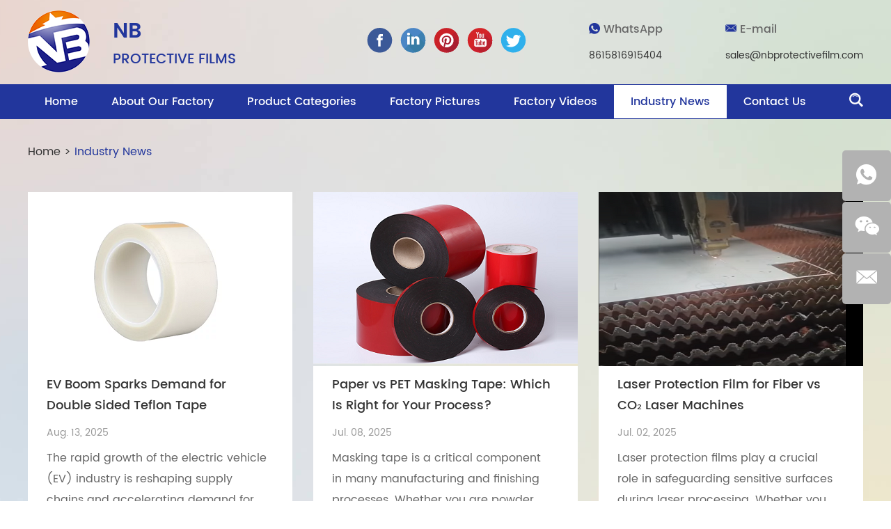

--- FILE ---
content_type: text/html
request_url: https://www.nbprotectivefilm.com/industry-news/index_2.html
body_size: 7749
content:
<!DOCTYPE html>
<html lang="en">
<head>
        <meta charset="UTF-8">

    <meta name="viewport" content="width=device-width, initial-scale=1, maximum-scale=1, user-scalable=no">

    <meta http-equiv="X-UA-Compatible" content="IE=edge,chrome=1">

    <meta name="renderer" content="webkit">

	<meta content="telephone=no" name="format-detection" />

    
	<title>Industry News About Self-Adhesive Pe Film, Scratch Protection Film Manufacturer</title>

	<meta name="keywords" content="Industry News About Self-Adhesive Pe Film, Scratch Protection Film Manufacturer" />

	<meta name="description" content="As a self-adhesive PE film, scratch protection film manufacturer, we can provide quality products and perfect after-sales service. Warmly welcome new and old customers to visit and patronize!" />
<link rel="preload" href="/themes/simplebootx/soholi/fonts/Poppins-Medium.woff2" as="font" type="font/woff2" crossorigin>
<link rel="preload" href="/themes/simplebootx/soholi/fonts/Poppins-Regular.woff2" as="font" type="font/woff2" crossorigin>
<link rel="preload" href="/themes/simplebootx/soholi/fonts/Poppins-SemiBold.woff2" as="font" type="font/woff2" crossorigin>
<link rel="preload" href="/themes/simplebootx/soholi/fonts/SharpSansNo1-Bold.woff2" as="font" type="font/woff2" crossorigin>
<link rel="stylesheet" href="https://www.nbprotectivefilm.com/themes/simplebootx/soholi/css/main.css">

<script src="https://www.nbprotectivefilm.com/themes/simplebootx/soholi/js/jquery-1.11.3.min.js"></script>

<script src="https://www.nbprotectivefilm.com/themes/simplebootx/soholi/js/fy.js"></script>

<link rel="shortcut icon" href="/favicon.ico" />



<!-- Global site tag (gtag.js) - Google Analytics -->
<script async src="https://www.googletagmanager.com/gtag/js?id=UA-173302481-1"></script>
<script>
  window.dataLayer = window.dataLayer || [];
  function gtag(){dataLayer.push(arguments);}
  gtag('js', new Date());

  gtag('config', 'UA-173302481-1');
</script>
<meta name="p:domain_verify" content="56565a5521665136a0a8c9ef0e01343e"/>
<meta name="p:domain_verify" content="56565a5521665136a0a8c9ef0e01343e"/>

<!-- Global site tag (gtag.js) - Google Analytics -->
<script async src="https://www.googletagmanager.com/gtag/js?id=G-8KJ8X89EDW"></script>
<script>
  window.dataLayer = window.dataLayer || [];
  function gtag(){dataLayer.push(arguments);}
  gtag('js', new Date());

  gtag('config', 'G-8KJ8X89EDW');
</script>

<!--[if IE]>

<script>

    (function(){if(!/*@cc_on!@*/0)return;var e = "abbr,article,aside,audio,bb,canvas,datagrid,datalist,details,dialog,eventsource,figure,footer,header,hgroup,main,mark,menu,meter,nav,output,progress,section,time,video".split(','),i=e.length;while(i--){document.createElement(e[i])}})()

</script>

<![endif]-->

<!--[if IE]>

<style>

	article,aside,dialog,footer,header,section,nav,figure,menu,main{display:block}

</style>

<![endif]-->

<!--[if lt IE 9]>

    <script src="https://www.nbprotectivefilm.com/themes/simplebootx/soholi/js/css3-mediaqueries.js"></script>

<![endif]-->

<script>

    var browser = navigator.appName

    var b_version = navigator.appVersion

    var version = b_version.split(";");

    var trim_Version = version[1].replace(/[ ]/g, "");

    if (browser == "Microsoft Internet Explorer" && trim_Version == "MSIE6.0") { alert("Your browser version is too low, and some features may not be displayed! Please upgrade your browser or use another browser!"); }

    else if (browser == "Microsoft Internet Explorer" && trim_Version == "MSIE7.0") { alert("Your browser version is too low, and some features may not be displayed! Please upgrade your browser or use another browser!"); }

</script>
	<meta property="og:title" content="Industry News About Self-Adhesive Pe Film, Scratch Protection Film Manufacturer"/>  
		<meta property="og:description" content="As a self-adhesive PE film, scratch protection film manufacturer, we can provide quality products and perfect after-sales service. Warmly welcome new and old customers to visit and patronize!"/> 
		<meta property="og:type" content="website" />
	<meta property="og:site_name" content="Guangdong NB Technology Co., Ltd."/>
	<meta property="og:url" content="https://www.nbprotectivefilm.com/industry-news/" />
			<meta property="og:image" content="https://www.nbprotectivefilm.com/data/watermark/20251229/6951f60161757.png"/>	
</head>
<body>
        <!-- .g-hd start -->
    <div class="g-hd">
        <div class="m-hdfix1">
            <div class="f-box c-clearfix">
                <div class="box-fix box-fix1 c-clearfix">
                    <p class="m-hdlogo">
                        <a href="/" title="Guangdong NB Technology Co., Ltd.">
                            <img src="https://www.nbprotectivefilm.com/themes/simplebootx/picbanners/logo.png" alt="Guangdong NB Technology Co., Ltd." title="Guangdong NB Technology Co., Ltd.">
                        </a>
                    </p>
                    <div class="m-hdtt">
                        <p class="title">
                            NB                        </p>
                        <p class="desc">
                            PROTECTIVE FILMS                        </p>
                    </div>
                </div>
                <div class="box-fix box-fix2 c-clearfix">
                    <div class="m-hdshare m-hdshare">
                        <a class="share-item " href="https://www.facebook.com/Guangdong-NB-Technology-CoLtd-100881175070099" target="_blank" rel="nofollow">
                            <svg width="36" height="36">
                                <image xlink:href="https://www.nbprotectivefilm.com/themes/simplebootx/soholi/images/facebook.svg" src="https://www.nbprotectivefilm.com/themes/simplebootx/soholi/images/facebook.png" width="100%" height="100%" />
                            </svg>
                        </a>
                        <a class="share-item " href="https://www.linkedin.com/company/nbprotectivefilm" target="_blank" rel="nofollow">
                            <svg width="36" height="36">
                                <image xlink:href="https://www.nbprotectivefilm.com/themes/simplebootx/soholi/images/linkedin.svg" src="https://www.nbprotectivefilm.com/themes/simplebootx/soholi/images/linkedin.png" width="100%" height="100%" />
                            </svg>
                        </a>
                        <a class="share-item " href="https://www.pinterest.com/nbprotectivefilmchina" target="_blank" rel="nofollow">
                            <svg width="36" height="36">
                                <image xlink:href="https://www.nbprotectivefilm.com/themes/simplebootx/soholi/images/pinterest.svg" src="https://www.nbprotectivefilm.com/themes/simplebootx/soholi/images/pinterest.png" width="100%" height="100%" />
                            </svg>
                        </a>
                        <a class="share-item" href="https://www.youtube.com/channel/UCGB4lQkI4Bw_PSf9RxnTvYQ/featured" target="_blank" rel="nofollow">
                            <svg width="36" height="36">
                                <image xlink:href="https://www.nbprotectivefilm.com/themes/simplebootx/soholi/images/youtube.svg" src="https://www.nbprotectivefilm.com/themes/simplebootx/soholi/images/youtube.png" width="100%" height="100%" />
                            </svg>
                        </a>
                         <a class="share-item c-nomr" href="https://twitter.com/GuangdongNb" target="_blank" rel="nofollow">
                        <svg width="36" height="36">
                            <image xlink:href="https://www.nbprotectivefilm.com/themes/simplebootx/soholi/images/twitter.svg" src="https://www.nbprotectivefilm.com/themes/simplebootx/soholi/images/twitter.png" width="100%" height="100%" />
                        </svg>
                    </a>
                    </div>
                    <div class="m-hdinfo">
                        <div class="info-item">
                            <p class="item-title">
                                <i class="iconfont icon-whatsapp1"></i>
                                WhatsApp                            </p>
                            <p class="item-desc">
                                <a href="https://api.whatsapp.com/send?phone=8615816915404" target="_blank" rel="nofollow">8615816915404</a>
                            </p>
                        </div>
                        <div class="info-item">
                            <p class="item-title">
                                <i class="iconfont icon-email1"></i>
                                E-mail                            </p>
                            <p class="item-desc">
                                <a href="mailto:sales@nbprotectivefilm.com">sales@nbprotectivefilm.com</a>
                            </p>
                        </div>
                    </div>
                </div>
            </div>
        </div>
        <div class="m-hdfix m-hdfix2">
            <div class="f-box c-clearfix">
                <nav class="m-hdnav">
                    <ul class="nav-list c-clearfix">
                        <li class="nav-item">
                            <a href="/" >Home</a>
                        </li>
                        <li class="nav-item">
                            <a href="https://www.nbprotectivefilm.com/about-us/" >About Our Factory</a>
                                                    </li><li class="nav-item">
                            <a href="https://www.nbprotectivefilm.com/product-categories/" >Product Categories</a>
                            <ul class="sbnav-list sbnav-list1">
                            	<li class="sbnav-item sbnav-item1">
                                    <a href="https://www.nbprotectivefilm.com/electronic-film-and-battery-film/">Electronic Film and Battery Film</a>
                                                                    </li><li class="sbnav-item sbnav-item1">
                                    <a href="https://www.nbprotectivefilm.com/thermal-transfer-woodgrain-film/">Thermal Transfer Woodgrain Film  </a>
                                                                    </li><li class="sbnav-item sbnav-item1">
                                    <a href="https://www.nbprotectivefilm.com/laser-cutting-protective-film/">Laser Cutting Protective Film</a>
                                                                    </li><li class="sbnav-item sbnav-item1">
                                    <a href="https://www.nbprotectivefilm.com/protective-film-for-deep-drawing/">Protective Film for Deep-Drawing</a>
                                                                    </li><li class="sbnav-item sbnav-item1">
                                    <a href="https://www.nbprotectivefilm.com/protective-film-for-aluminium-profiles-and-plates/">Protective Film for Aluminium Profiles and Plates</a>
                                                                    </li><li class="sbnav-item sbnav-item1">
                                    <a href="https://www.nbprotectivefilm.com/protective-film-for-carpets-and-floors/">Protective Film for Carpets and Floors</a>
                                                                    </li><li class="sbnav-item sbnav-item1">
                                    <a href="https://www.nbprotectivefilm.com/protective-film-for-glasses-and-mirrors/">Protective Film for Glasses and Mirrors</a>
                                                                    </li><li class="sbnav-item sbnav-item1">
                                    <a href="https://www.nbprotectivefilm.com/protective-film-for-household-appliances/">Protective Film for Household Appliances</a>
                                                                    </li><li class="sbnav-item sbnav-item1">
                                    <a href="https://www.nbprotectivefilm.com/protective-film-for-plastic-parts-and-surfaces/">Protective Film for Plastic Parts and Surfaces</a>
                                                                    </li><li class="sbnav-item sbnav-item1">
                                    <a href="https://www.nbprotectivefilm.com/protective-film-for-stainless-steel-sheets/">Protective Film for Stainless Steel Sheets</a>
                                                                    </li><li class="sbnav-item sbnav-item1">
                                    <a href="https://www.nbprotectivefilm.com/protective-film-for-windows-and-doors/">Protective Film for Windows and Doors</a>
                                                                    </li><li class="sbnav-item sbnav-item1">
                                    <a href="https://www.nbprotectivefilm.com/protective-film-for-marbles-and-ceramics/">Protective Film for Marbles and Ceramics</a>
                                                                    </li><li class="sbnav-item sbnav-item1">
                                    <a href="https://www.nbprotectivefilm.com/protective-film-for-automotive/">Protective Film for Automotive</a>
                                                                    </li><li class="sbnav-item sbnav-item1">
                                    <a href="https://www.nbprotectivefilm.com/pet-high-temperature-protective-films/pet-high-temperature-protective-films.html">PET High-Temperature Protective Films</a>
                                                                    </li><li class="sbnav-item sbnav-item1">
                                    <a href="https://www.nbprotectivefilm.com/pe-shrink-bags/">PE Shrink Bags</a>
                                                                    </li><li class="sbnav-item sbnav-item1">
                                    <a href="https://www.nbprotectivefilm.com/masking-tapes/">Masking Tapes</a>
                                                                    </li><li class="sbnav-item sbnav-item1">
                                    <a href="https://www.nbprotectivefilm.com/stretch-wrap-films/">Stretch Wrap Films</a>
                                                                    </li><li class="sbnav-item sbnav-item1">
                                    <a href="https://www.nbprotectivefilm.com/pet-protective-film/">PET Protective Film</a>
                                                                    </li>                            </ul>                        </li><li class="nav-item">
                            <a href="https://www.nbprotectivefilm.com/factory-pictures/" >Factory Pictures</a>
                                                    </li><li class="nav-item">
                            <a href="https://www.nbprotectivefilm.com/factory-videos/" >Factory Videos</a>
                                                    </li><li class="nav-item">
                            <a href="https://www.nbprotectivefilm.com/industry-news/" class="current">Industry News</a>
                                                    </li><li class="nav-item">
                            <a href="https://www.nbprotectivefilm.com/contact-us/" >Contact Us</a>
                                                    </li>                    </ul>
                    <div class="m-hdsch">
                        <a class="sch-btn j-nextshow" data-cname="run" href="javascript: void(0);">
                            <i class="iconfont icon-search4"></i>
                        </a>
                        <div class="sch-form">
                        <form action="/index.php/Search/Index/index.html" method="get">
                            <input class="form-text" type="text" name="q" placeholder="Search">
                            <input class="form-btn" type="submit" value="">
                            <i class="iconfont icon-search4"></i>
                        </form>
                        </div>
                    </div>
                </nav>
            </div>
        </div>
    </div>
    <!-- .g-hd end -->
    <!-- .m-mobilenav start -->
    <div class="m-mobilenav">
        <div class="mbnav-btn">
            <p class="line line1"></p>
            <p class="line line2"></p>
            <p class="line line3"></p>
        </div>
        <div class="mbnav-bd">
            <div class="mbnav-wp show">
                <div class="mbnav-fix">
                    <ul class="mbnav-list">
                    	<li class="mbnav-item">
                            <a href="/" >
                                <span>Home</span>
                            </a>
                        </li>
                        <li class="mbnav-item">
                            <a href="https://www.nbprotectivefilm.com/about-us/" >
                                <span>About Our Factory</span>
                            </a>
                                                    </li><li class="mbnav-item">
                            <a href="https://www.nbprotectivefilm.com/product-categories/" >
                                <span>Product Categories</span>
                            </a>
                            <i class="nextshow">+</i>
                            <ul class="mbsbnav-list mbsbnav-list1">
                            	<li class="mbsbnav-item mbsbnav-item1">
                                    <a href="https://www.nbprotectivefilm.com/electronic-film-and-battery-film/">
                                        Electronic Film and Battery Film                                    </a>
                                                                    </li><li class="mbsbnav-item mbsbnav-item1">
                                    <a href="https://www.nbprotectivefilm.com/thermal-transfer-woodgrain-film/">
                                        Thermal Transfer Woodgrain Film                                      </a>
                                                                    </li><li class="mbsbnav-item mbsbnav-item1">
                                    <a href="https://www.nbprotectivefilm.com/laser-cutting-protective-film/">
                                        Laser Cutting Protective Film                                    </a>
                                                                    </li><li class="mbsbnav-item mbsbnav-item1">
                                    <a href="https://www.nbprotectivefilm.com/protective-film-for-deep-drawing/">
                                        Protective Film for Deep-Drawing                                    </a>
                                                                    </li><li class="mbsbnav-item mbsbnav-item1">
                                    <a href="https://www.nbprotectivefilm.com/protective-film-for-aluminium-profiles-and-plates/">
                                        Protective Film for Aluminium Profiles and Plates                                    </a>
                                                                    </li><li class="mbsbnav-item mbsbnav-item1">
                                    <a href="https://www.nbprotectivefilm.com/protective-film-for-carpets-and-floors/">
                                        Protective Film for Carpets and Floors                                    </a>
                                                                    </li><li class="mbsbnav-item mbsbnav-item1">
                                    <a href="https://www.nbprotectivefilm.com/protective-film-for-glasses-and-mirrors/">
                                        Protective Film for Glasses and Mirrors                                    </a>
                                                                    </li><li class="mbsbnav-item mbsbnav-item1">
                                    <a href="https://www.nbprotectivefilm.com/protective-film-for-household-appliances/">
                                        Protective Film for Household Appliances                                    </a>
                                                                    </li><li class="mbsbnav-item mbsbnav-item1">
                                    <a href="https://www.nbprotectivefilm.com/protective-film-for-plastic-parts-and-surfaces/">
                                        Protective Film for Plastic Parts and Surfaces                                    </a>
                                                                    </li><li class="mbsbnav-item mbsbnav-item1">
                                    <a href="https://www.nbprotectivefilm.com/protective-film-for-stainless-steel-sheets/">
                                        Protective Film for Stainless Steel Sheets                                    </a>
                                                                    </li><li class="mbsbnav-item mbsbnav-item1">
                                    <a href="https://www.nbprotectivefilm.com/protective-film-for-windows-and-doors/">
                                        Protective Film for Windows and Doors                                    </a>
                                                                    </li><li class="mbsbnav-item mbsbnav-item1">
                                    <a href="https://www.nbprotectivefilm.com/protective-film-for-marbles-and-ceramics/">
                                        Protective Film for Marbles and Ceramics                                    </a>
                                                                    </li><li class="mbsbnav-item mbsbnav-item1">
                                    <a href="https://www.nbprotectivefilm.com/protective-film-for-automotive/">
                                        Protective Film for Automotive                                    </a>
                                                                    </li><li class="mbsbnav-item mbsbnav-item1">
                                    <a href="https://www.nbprotectivefilm.com/pet-high-temperature-protective-films/pet-high-temperature-protective-films.html">
                                        PET High-Temperature Protective Films                                    </a>
                                                                    </li><li class="mbsbnav-item mbsbnav-item1">
                                    <a href="https://www.nbprotectivefilm.com/pe-shrink-bags/">
                                        PE Shrink Bags                                    </a>
                                                                    </li><li class="mbsbnav-item mbsbnav-item1">
                                    <a href="https://www.nbprotectivefilm.com/masking-tapes/">
                                        Masking Tapes                                    </a>
                                                                    </li><li class="mbsbnav-item mbsbnav-item1">
                                    <a href="https://www.nbprotectivefilm.com/stretch-wrap-films/">
                                        Stretch Wrap Films                                    </a>
                                                                    </li><li class="mbsbnav-item mbsbnav-item1">
                                    <a href="https://www.nbprotectivefilm.com/pet-protective-film/">
                                        PET Protective Film                                    </a>
                                                                    </li>                            </ul>                        </li><li class="mbnav-item">
                            <a href="https://www.nbprotectivefilm.com/factory-pictures/" >
                                <span>Factory Pictures</span>
                            </a>
                                                    </li><li class="mbnav-item">
                            <a href="https://www.nbprotectivefilm.com/factory-videos/" >
                                <span>Factory Videos</span>
                            </a>
                                                    </li><li class="mbnav-item">
                            <a href="https://www.nbprotectivefilm.com/industry-news/" class="current">
                                <span>Industry News</span>
                            </a>
                                                    </li><li class="mbnav-item">
                            <a href="https://www.nbprotectivefilm.com/contact-us/" >
                                <span>Contact Us</span>
                            </a>
                                                    </li>                    </ul>
                </div>
            </div>
        </div>
    </div>
    <!-- .m-mobilenav end -->
    <!-- .wap-hd-nav start -->
    <ul class="wap-hd-nav">
        <li class="wap-hd-nav-item">
            <a href="/" >
                Home            </a>
        </li>
        <li class="wap-hd-nav-item">
            <a href="https://www.nbprotectivefilm.com/about-us/" >
                About Us            </a>
        </li>
        <li class="wap-hd-nav-item">
            <a href="https://www.nbprotectivefilm.com/product-categories/" >
                Products            </a>
        </li>
        <li class="wap-hd-nav-item">
            <a href="https://www.nbprotectivefilm.com/contact-us/" >
                Contacts            </a>
        </li>
    </ul>
    <!-- .wap-hd-nav end -->
        <!-- .g-bd start -->
    <div class="g-bd">
        <!-- .m-crm start -->
        <div class="m-crm m-crm1">
            <div class="f-box">
                <a href="/">Home</a>
                <span>&gt;</span>
                <a href="https://www.nbprotectivefilm.com/industry-news/"  class="active">Industry News</a> 
            </div>
        </div>
        <!-- .m-crm end -->
        <!-- .g-wp start -->
        <div class="g-wp g-wp1 f-box c-clearfix">
            <!-- .m-newsl start -->
            <ul class="m-hnews c-clearfix">
                                <li class="list-item ">
                    <a class="item-pic" href="https://www.nbprotectivefilm.com/industry-news/ev-boom-sparks-demand-for-double-sided-teflon-tape.html" title="EV Boom Sparks Demand for Double Sided Teflon Tape">
                        <img class="j-lazy" data-original="https://www.nbprotectivefilm.com/data/watermark/20250922/68d121fd9eafb.png" alt="EV Boom Sparks Demand for Double Sided Teflon Tape" title="EV Boom Sparks Demand for Double Sided Teflon Tape">
                    </a>
                    <div class="item-text">
                        <p class="item-title">
                            <a href="https://www.nbprotectivefilm.com/industry-news/ev-boom-sparks-demand-for-double-sided-teflon-tape.html" title="EV Boom Sparks Demand for Double Sided Teflon Tape">EV Boom Sparks Demand for Double Sided Teflon Tape</a>
                        </p>
                        <p class="item-time">
                            Aug. 13, 2025                        </p>
                        <p class="item-desc">
                            <a href="https://www.nbprotectivefilm.com/industry-news/ev-boom-sparks-demand-for-double-sided-teflon-tape.html" title="The rapid growth of the electric vehicle (EV) industry is reshaping supply chains and accelerating demand for advanced materials. Among these, double sided Teflon tape has emerged as a critical component, offering unique performance advantages in insulation, bonding, and safety. ">The rapid growth of the electric vehicle (EV) industry is reshaping supply chains and accelerating demand for advance...</a>
                        </p>
                    </div>
                </li>
                <li class="list-item ">
                    <a class="item-pic" href="https://www.nbprotectivefilm.com/industry-news/paper-vs-pet-masking-tape-which-is-right-for-your-process.html" title="Paper vs PET Masking Tape: Which Is Right for Your Process?">
                        <img class="j-lazy" data-original="https://www.nbprotectivefilm.com/data/watermark/20250709/686dbca0f3f17.png" alt="Paper vs PET Masking Tape: Which Is Right for Your Process?" title="Paper vs PET Masking Tape: Which Is Right for Your Process?">
                    </a>
                    <div class="item-text">
                        <p class="item-title">
                            <a href="https://www.nbprotectivefilm.com/industry-news/paper-vs-pet-masking-tape-which-is-right-for-your-process.html" title="Paper vs PET Masking Tape: Which Is Right for Your Process?">Paper vs PET Masking Tape: Which Is Right for Your Process?</a>
                        </p>
                        <p class="item-time">
                            Jul. 08, 2025                        </p>
                        <p class="item-desc">
                            <a href="https://www.nbprotectivefilm.com/industry-news/paper-vs-pet-masking-tape-which-is-right-for-your-process.html" title="Masking tape is a critical component in many manufacturing and finishing processes. Whether you are powder coating, painting, or performing surface protection, the choice of masking tape can influence product quality, operational efficiency, and cost-effectiveness.">Masking tape is a critical component in many manufacturing and finishing processes. Whether you are powder coating, pa...</a>
                        </p>
                    </div>
                </li>
                <li class="list-item c-nomr">
                    <a class="item-pic" href="https://www.nbprotectivefilm.com/industry-news/laser-protection-film-for-fiber-vs-co-laser machines.html" title="Laser Protection Film for Fiber vs CO₂ Laser Machines">
                        <img class="j-lazy" data-original="https://www.nbprotectivefilm.com/data/watermark/20250708/686cd3152c056.png" alt="Laser Protection Film for Fiber vs CO₂ Laser Machines" title="Laser Protection Film for Fiber vs CO₂ Laser Machines">
                    </a>
                    <div class="item-text">
                        <p class="item-title">
                            <a href="https://www.nbprotectivefilm.com/industry-news/laser-protection-film-for-fiber-vs-co-laser machines.html" title="Laser Protection Film for Fiber vs CO₂ Laser Machines">Laser Protection Film for Fiber vs CO₂ Laser Machines</a>
                        </p>
                        <p class="item-time">
                            Jul. 02, 2025                        </p>
                        <p class="item-desc">
                            <a href="https://www.nbprotectivefilm.com/industry-news/laser-protection-film-for-fiber-vs-co-laser machines.html" title="Laser protection films play a crucial role in safeguarding sensitive surfaces during laser processing. Whether you are working with fiber lasers or CO₂ lasers, selecting the appropriate protective film is vital to ensure clean processing, prevent surface damage, and optimize production efficiency.">Laser protection films play a crucial role in safeguarding sensitive surfaces during laser processing. Whether you are...</a>
                        </p>
                    </div>
                </li>
                <li class="list-item ">
                    <a class="item-pic" href="https://www.nbprotectivefilm.com/industry-news/comparison-laser-protection-film-vs-standard-pe-film.html" title="Comparison: Laser Protection Film vs Standard PE Film">
                        <img class="j-lazy" data-original="https://www.nbprotectivefilm.com/data/watermark/20250708/686cd2a08b2df.png" alt="Comparison: Laser Protection Film vs Standard PE Film" title="Comparison: Laser Protection Film vs Standard PE Film">
                    </a>
                    <div class="item-text">
                        <p class="item-title">
                            <a href="https://www.nbprotectivefilm.com/industry-news/comparison-laser-protection-film-vs-standard-pe-film.html" title="Comparison: Laser Protection Film vs Standard PE Film">Comparison: Laser Protection Film vs Standard PE Film</a>
                        </p>
                        <p class="item-time">
                            Jun. 20, 2025                        </p>
                        <p class="item-desc">
                            <a href="https://www.nbprotectivefilm.com/industry-news/comparison-laser-protection-film-vs-standard-pe-film.html" title="Protective films are critical in manufacturing, transportation, electronics, and construction industries to safeguard surfaces from scratches, dirt, and damage during processing and shipping. Among the many types available, Laser Protection Film and Standard PE (Polyethylene) Film are two widely used options, each with distinct characteristics.">Protective films are critical in manufacturing, transportation, electronics, and construction industries to safeguard s...</a>
                        </p>
                    </div>
                </li>
                <li class="list-item ">
                    <a class="item-pic" href="https://www.nbprotectivefilm.com/industry-news/how-to-choose-the-right-wood-grain-pattern-for-your-market.html" title="How to Choose the Right Wood Grain Pattern for Your Market">
                        <img class="j-lazy" data-original="https://www.nbprotectivefilm.com/data/watermark/20250709/686dbd24d083a.png" alt="How to Choose the Right Wood Grain Pattern for Your Market" title="How to Choose the Right Wood Grain Pattern for Your Market">
                    </a>
                    <div class="item-text">
                        <p class="item-title">
                            <a href="https://www.nbprotectivefilm.com/industry-news/how-to-choose-the-right-wood-grain-pattern-for-your-market.html" title="How to Choose the Right Wood Grain Pattern for Your Market">How to Choose the Right Wood Grain Pattern for Your Market</a>
                        </p>
                        <p class="item-time">
                            Jun. 10, 2025                        </p>
                        <p class="item-desc">
                            <a href="https://www.nbprotectivefilm.com/industry-news/how-to-choose-the-right-wood-grain-pattern-for-your-market.html" title="In today's competitive landscape, aesthetics play an increasingly vital role in product success—whether you're manufacturing architectural components, consumer goods, or commercial fixtures. Wood grain transfer films offer a powerful way to combine the natural warmth of wood with the durability and cost-efficiency of powder-coated metal. ">In today's competitive landscape, aesthetics play an increasingly vital role in product success—whether you're manufac...</a>
                        </p>
                    </div>
                </li>
                <li class="list-item c-nomr">
                    <a class="item-pic" href="https://www.nbprotectivefilm.com/industry-news/how-to-prevent-residue-after-masking-tape-removal.html" title="How to Prevent Residue After Masking Tape Removal">
                        <img class="j-lazy" data-original="https://www.nbprotectivefilm.com/data/watermark/20250708/686cd1f29df43.png" alt="How to Prevent Residue After Masking Tape Removal" title="How to Prevent Residue After Masking Tape Removal">
                    </a>
                    <div class="item-text">
                        <p class="item-title">
                            <a href="https://www.nbprotectivefilm.com/industry-news/how-to-prevent-residue-after-masking-tape-removal.html" title="How to Prevent Residue After Masking Tape Removal">How to Prevent Residue After Masking Tape Removal</a>
                        </p>
                        <p class="item-time">
                            May. 22, 2025                        </p>
                        <p class="item-desc">
                            <a href="https://www.nbprotectivefilm.com/industry-news/how-to-prevent-residue-after-masking-tape-removal.html" title="Masking tapes are essential tools in industries ranging from powder coating and automotive painting to electronics, metal finishing, and woodwork. However, one common issue that plagues operators and manufacturers alike is residue left behind after tape removal. This sticky adhesive residue not only disrupts workflow but can lead to quality issues,">Masking tapes are essential tools in industries ranging from powder coating and automotive painting to electronics, met...</a>
                        </p>
                    </div>
                </li>
                <li class="list-item ">
                    <a class="item-pic" href="https://www.nbprotectivefilm.com/industry-news/guide-to-wood-transfer-film-for-powder-coated-surfaces.html" title="The Complete Guide to Wood Transfer Film for Powder-Coated Surfaces">
                        <img class="j-lazy" data-original="https://www.nbprotectivefilm.com/data/watermark/20250708/686cd1b194e31.png" alt="The Complete Guide to Wood Transfer Film for Powder-Coated Surfaces" title="The Complete Guide to Wood Transfer Film for Powder-Coated Surfaces">
                    </a>
                    <div class="item-text">
                        <p class="item-title">
                            <a href="https://www.nbprotectivefilm.com/industry-news/guide-to-wood-transfer-film-for-powder-coated-surfaces.html" title="The Complete Guide to Wood Transfer Film for Powder-Coated Surfaces">The Complete Guide to Wood Transfer Film for Powder-Coated Surfaces</a>
                        </p>
                        <p class="item-time">
                            May. 06, 2025                        </p>
                        <p class="item-desc">
                            <a href="https://www.nbprotectivefilm.com/industry-news/guide-to-wood-transfer-film-for-powder-coated-surfaces.html" title="Wood grain transfer film is a specialized sublimation material used to apply a realistic wood appearance onto powder-coated metal surfaces. This innovative decorative solution offers the beauty of wood with the durability of metal, making it a popular choice in architectural aluminum.">Wood grain transfer film is a specialized sublimation material used to apply a realistic wood appearance onto powder-co...</a>
                        </p>
                    </div>
                </li>
                <li class="list-item ">
                    <a class="item-pic" href="https://www.nbprotectivefilm.com/industry-news/what-are-the-types-of-heat-resistant-tape.html" title="What Are the Types of Heat Resistant Tape?">
                        <img class="j-lazy" data-original="https://www.nbprotectivefilm.com/data/watermark/20240710/668e3503a58b5.png" alt="What Are the Types of Heat Resistant Tape?" title="What Are the Types of Heat Resistant Tape?">
                    </a>
                    <div class="item-text">
                        <p class="item-title">
                            <a href="https://www.nbprotectivefilm.com/industry-news/what-are-the-types-of-heat-resistant-tape.html" title="What Are the Types of Heat Resistant Tape?">What Are the Types of Heat Resistant Tape?</a>
                        </p>
                        <p class="item-time">
                            Apr. 16, 2025                        </p>
                        <p class="item-desc">
                            <a href="https://www.nbprotectivefilm.com/industry-news/what-are-the-types-of-heat-resistant-tape.html" title="Having worked with a range of materials, we've determined that silicone adhesives, Kapton film, foils, glass cloth, polyester tape, acrylic adhesives, and 3M VHB tape are a few of the most popular materials for heat resistant bonding, gasketing, and other applications.">Having worked with a range of materials, we've determined that silicone adhesives, Kapton film, foils, glass cloth, po...</a>
                        </p>
                    </div>
                </li>
                <li class="list-item c-nomr">
                    <a class="item-pic" href="https://www.nbprotectivefilm.com/industry-news/what-does-electrical-insulation-tape-do.html" title="What Does Electrical Insulation Tape Do?">
                        <img class="j-lazy" data-original="https://www.nbprotectivefilm.com/data/watermark/20231123/655f1579a478e.png" alt="What Does Electrical Insulation Tape Do?" title="What Does Electrical Insulation Tape Do?">
                    </a>
                    <div class="item-text">
                        <p class="item-title">
                            <a href="https://www.nbprotectivefilm.com/industry-news/what-does-electrical-insulation-tape-do.html" title="What Does Electrical Insulation Tape Do?">What Does Electrical Insulation Tape Do?</a>
                        </p>
                        <p class="item-time">
                            Apr. 03, 2025                        </p>
                        <p class="item-desc">
                            <a href="https://www.nbprotectivefilm.com/industry-news/what-does-electrical-insulation-tape-do.html" title="Electrical tape, also referred to as insulating tape, is used to insulate wiring that conducts electricity, protecting against the transfer of any electrical current to other components or people. This helps to prevent electric shocks or potential fire hazards.">Electrical tape, also referred to as insulating tape, is used to insulate wiring that conducts electricity, protecting ...</a>
                        </p>
                    </div>
                </li>
                            </ul>
            <!-- .m-newsl end -->
                        <div class="m-page">
                
<a href="https://www.nbprotectivefilm.com/industry-news/index.html" class="big">Previous</a> <a href="https://www.nbprotectivefilm.com/industry-news/index.html"> 1</a> <a class="active" >2</a> <a href="https://www.nbprotectivefilm.com/industry-news/index_3.html"> 3</a> <a href="https://www.nbprotectivefilm.com/industry-news/index_4.html"> 4</a> <a href="https://www.nbprotectivefilm.com/industry-news/index_5.html"> 5</a> <a href="https://www.nbprotectivefilm.com/industry-news/index_6.html"> 6</a>  <span>...</span><a href="https://www.nbprotectivefilm.com/industry-news/index_23.html"> 23 </a> <a href="https://www.nbprotectivefilm.com/industry-news/index_24.html"> 24 </a> <a class="big" href="https://www.nbprotectivefilm.com/industry-news/index_3.html">Next</a> 
            </div>
        </div>
        <!-- .g-wp end -->
    </div>
    <!-- .g-bd end -->
    
    <div class="g-ft">
        <div class="m-ftfix1 m-ftfix">
            <div class="f-box c-clearfix">
                <div class="m-ftb1">
                    <p class="box-title m-ftt">
                        Navigation                    </p>
                    <ul class="m-ftnav">
                        <li class="nav-item">
                            <a href="/" title="">Home</a>
                        </li>
                        <li class="nav-item">
                            <a href="https://www.nbprotectivefilm.com/about-us/">About Our Factory</a>
                        </li><li class="nav-item">
                            <a href="https://www.nbprotectivefilm.com/product-categories/">Product Categories</a>
                        </li><li class="nav-item">
                            <a href="https://www.nbprotectivefilm.com/factory-pictures/">Factory Pictures</a>
                        </li><li class="nav-item">
                            <a href="https://www.nbprotectivefilm.com/factory-videos/">Factory Videos</a>
                        </li><li class="nav-item">
                            <a href="https://www.nbprotectivefilm.com/industry-news/">Industry News</a>
                        </li><li class="nav-item">
                            <a href="https://www.nbprotectivefilm.com/contact-us/">Contact Us</a>
                        </li>                    </ul>
                </div>
                <div class="m-ftb2">
                    <p class="box-title m-ftt">
                        <a href="https://www.nbprotectivefilm.com/product-categories/">Product Classification</a>
                    </p>
                    <ul class="m-ftnav">
                    	<li class="nav-item">
                            <a href="https://www.nbprotectivefilm.com/electronic-film-and-battery-film/">Electronic Film and Battery Film</a>
                        </li><li class="nav-item">
                            <a href="https://www.nbprotectivefilm.com/thermal-transfer-woodgrain-film/">Thermal Transfer Woodgrain Film  </a>
                        </li><li class="nav-item">
                            <a href="https://www.nbprotectivefilm.com/laser-cutting-protective-film/">Laser Cutting Protective Film</a>
                        </li><li class="nav-item">
                            <a href="https://www.nbprotectivefilm.com/protective-film-for-deep-drawing/">Protective Film for Deep-Drawing</a>
                        </li><li class="nav-item">
                            <a href="https://www.nbprotectivefilm.com/protective-film-for-aluminium-profiles-and-plates/">Protective Film for Aluminium Profiles and Plates</a>
                        </li><li class="nav-item">
                            <a href="https://www.nbprotectivefilm.com/protective-film-for-carpets-and-floors/">Protective Film for Carpets and Floors</a>
                        </li><li class="nav-item">
                            <a href="https://www.nbprotectivefilm.com/protective-film-for-glasses-and-mirrors/">Protective Film for Glasses and Mirrors</a>
                        </li><li class="nav-item">
                            <a href="https://www.nbprotectivefilm.com/protective-film-for-household-appliances/">Protective Film for Household Appliances</a>
                        </li><li class="nav-item">
                            <a href="https://www.nbprotectivefilm.com/protective-film-for-plastic-parts-and-surfaces/">Protective Film for Plastic Parts and Surfaces</a>
                        </li><li class="nav-item">
                            <a href="https://www.nbprotectivefilm.com/protective-film-for-stainless-steel-sheets/">Protective Film for Stainless Steel Sheets</a>
                        </li><li class="nav-item">
                            <a href="https://www.nbprotectivefilm.com/protective-film-for-windows-and-doors/">Protective Film for Windows and Doors</a>
                        </li><li class="nav-item">
                            <a href="https://www.nbprotectivefilm.com/protective-film-for-marbles-and-ceramics/">Protective Film for Marbles and Ceramics</a>
                        </li><li class="nav-item">
                            <a href="https://www.nbprotectivefilm.com/protective-film-for-automotive/">Protective Film for Automotive</a>
                        </li><li class="nav-item">
                            <a href="https://www.nbprotectivefilm.com/pet-high-temperature-protective-films/pet-high-temperature-protective-films.html">PET High-Temperature Protective Films</a>
                        </li><li class="nav-item">
                            <a href="https://www.nbprotectivefilm.com/pe-shrink-bags/">PE Shrink Bags</a>
                        </li><li class="nav-item">
                            <a href="https://www.nbprotectivefilm.com/masking-tapes/">Masking Tapes</a>
                        </li><li class="nav-item">
                            <a href="https://www.nbprotectivefilm.com/stretch-wrap-films/">Stretch Wrap Films</a>
                        </li><li class="nav-item">
                            <a href="https://www.nbprotectivefilm.com/pet-protective-film/">PET Protective Film</a>
                        </li>                    </ul>
                </div>
                <div class="m-ftb3">
                    <p class="box-title m-ftt">
                        <a href="https://www.nbprotectivefilm.com/contact-us/">Contact Us</a>
                    </p>
                    <div class="m-ftinfo">
                        <p class="info-item">
                            <i class="iconfont icon-mobile"></i>
                            +86 158 1691 5404                        </p>
                        <p class="info-item">
                            <i class="iconfont icon-whatsapp1"></i>
                            <a href="https://api.whatsapp.com/send?phone=8615816915404" target="_blank" rel="nofollow">8615816915404</a>
                        </p>
                        <p class="info-item">
                            <i class="iconfont icon-email1"></i>
                            <a href="mailto:sales@nbprotectivefilm.com">sales@nbprotectivefilm.com</a>
                        </p>
                        <p class="info-item">
                            <i class="iconfont icon-tel1"></i>
                             +86 757 8271 3937                        </p>
                        <p class="info-item">
                            <i class="iconfont icon-fax1"></i>
                             +86 757 8271 3937                        </p>
                        <p class="info-item">
                            <i class="iconfont icon-address1"></i>
                            No. 10 Industry Huacongsiyue Village, Shishan Town, Nanhai District, Foshan, Guangdong Province, China                        </p>
                    </div>
                </div>
            </div>
        </div>
        <div class="m-ftfix2">
                        <div class="f-box">
                <ul class="m-ftkey">
	                    <li class="list-item">
	                        SEOKeywords:
	                    </li>
	                     <li class="list-item">
	                        <a href="https://www.nbprotectivefilm.com/seokeywords/bulk-self-adhesive-protective-film-suppliers.html">Bulk Self Adhesive Protective Film Suppliers</a>
	                    </li><li class="list-item">
	                        <a href="https://www.nbprotectivefilm.com/seokeywords/custom-adhesive-protective-film-manufacturers.html">Custom Adhesive Protective Film Manufacturers</a>
	                    </li><li class="list-item">
	                        <a href="https://www.nbprotectivefilm.com/seokeywords/aluminum-sheet-protective-film.html">Aluminum Sheet Protective Film</a>
	                    </li><li class="list-item">
	                        <a href="https://www.nbprotectivefilm.com/seokeywords/aluminum-coil-protective-film.html">Aluminum Coil Protective Film</a>
	                    </li><li class="list-item">
	                        <a href="https://www.nbprotectivefilm.com/seokeywords/aluminum-profile-protective-film.html">Aluminum Profile Protective Film</a>
	                    </li><li class="list-item">
	                        <a href="https://www.nbprotectivefilm.com/seokeywords/laser-cut-protective-films-for-stainless-steel.html">Laser Cut Protective Films for Stainless Steel</a>
	                    </li>                </ul>
            </div>            <div class="f-box">
                <ul class="m-ftkey">
                	<li class="list-item">
	                        Keywords:
	                    </li>
	                    <li class="list-item">
	                        <a href="https://www.nbprotectivefilm.com/product-categories/">Protective Film</a>
	                    </li><li class="list-item">
	                        <a href="https://www.nbprotectivefilm.com/pet-protective-film/pet-protective-film.html">PET Protective Film</a>
	                    </li><li class="list-item">
	                        <a href="https://www.nbprotectivefilm.com/pet-protective-film/pet-protective-film.html">PET Protection Film</a>
	                    </li><li class="list-item">
	                        <a href="https://www.nbprotectivefilm.com/protective-film-for-deep-drawing/">Deep Drawing Protective Film</a>
	                    </li><li class="list-item">
	                        <a href="https://www.nbprotectivefilm.com/protective-film-for-aluminium-profiles-and-plates/protective-film-for-aluminium-profiles-and-plates.html">Aluminum Profile Protective Film</a>
	                    </li><li class="list-item">
	                        <a href="https://www.nbprotectivefilm.com/protective-film-for-carpets-and-floors/protective-film-for-carpets-and-floors.html">Carpet Protection Film</a>
	                    </li>                </ul>
            </div>
        </div>
        <div class="m-ftfix3">
            <div class="f-box c-clearfix">
                <div class="m-ftshare m-ftshare1">
                    <a class="share-item " href="https://www.facebook.com/Guangdong-NB-Technology-CoLtd-100881175070099" target="_blank" rel="nofollow">
                        <svg width="36" height="36">
                            <image xlink:href="https://www.nbprotectivefilm.com/themes/simplebootx/soholi/images/facebook.svg" src="https://www.nbprotectivefilm.com/themes/simplebootx/soholi/images/facebook.png" width="100%" height="100%" />
                        </svg>
                    </a>
                    <a class="share-item " href="https://www.linkedin.com/company/nbprotectivefilm" target="_blank" rel="nofollow">
                        <svg width="36" height="36">
                            <image xlink:href="https://www.nbprotectivefilm.com/themes/simplebootx/soholi/images/linkedin.svg" src="./images/linkedin.png" width="100%" height="100%" />
                        </svg>
                    </a>
                    <a class="share-item " href="https://www.pinterest.com/nbprotectivefilmchina" target="_blank" rel="nofollow">
                        <svg width="36" height="36">
                            <image xlink:href="https://www.nbprotectivefilm.com/themes/simplebootx/soholi/images/pinterest.svg" src="https://www.nbprotectivefilm.com/themes/simplebootx/soholi/images/pinterest.png" width="100%" height="100%" />
                        </svg>
                    </a>
                    <a class="share-item" href="https://www.youtube.com/channel/UCGB4lQkI4Bw_PSf9RxnTvYQ/featured" target="_blank" rel="nofollow">
                        <svg width="36" height="36">
                            <image xlink:href="https://www.nbprotectivefilm.com/themes/simplebootx/soholi/images/youtube.svg" src="https://www.nbprotectivefilm.com/themes/simplebootx/soholi/images/youtube.png" width="100%" height="100%" />
                        </svg>
                    </a>
                     <a class="share-item c-nomr" href="https://twitter.com/GuangdongNb" target="_blank" rel="nofollow">
                        <svg width="36" height="36">
                            <image xlink:href="https://www.nbprotectivefilm.com/themes/simplebootx/soholi/images/twitter.svg" src="https://www.nbprotectivefilm.com/themes/simplebootx/soholi/images/twitter.png" width="100%" height="100%" />
                        </svg>
                    </a>
                </div>
                <div class="m-ftext">
                    Copyright &copy; Guangdong NB Technology Co., Ltd. All Rights Reserved |
                    <a href="/sitemap.xml" target="_blank">Sitemap</a>
                    | Technical Support:
                    <a href="https://www.reanod.com/" target="_blank" rel="nofollow">
                        <img src="https://www.nbprotectivefilm.com/themes/simplebootx/soholi/images/logo2.png">
                    </a>
                    <a target="_blank">
                                            </a>                </div>
             <!--    <ul class="m-ftlnk">
                                		                </ul> -->
            </div>
        </div>
    </div>
    <!-- .g-ft end -->
    <!-- .m-kf start -->
    <div class="m-kf">
        <a class="kf-item" href="https://api.whatsapp.com/send?phone=8615816915404" target="_blank" rel="nofollow">
            <i class="iconfont icon-whatsapp1"></i>
        </a>
        <a class="kf-item kf-item2" href="#">
            <i class="iconfont icon-wechat"></i>
			<p class="kf-wx">
				<img src="https://www.nbprotectivefilm.com/themes/simplebootx/picbanners/wx.png">
			</p>
        </a>
        <a class="kf-item" href="mailto:sales@nbprotectivefilm.com">
            <i class="iconfont icon-email1"></i>
        </a>
        <a class="gotop j-gotop" href="javascript: void(0);">
            <i class="iconfont icon-up1"></i>
        </a>
    </div>
    <!-- .m-kf end -->
    <!-- .returntop start -->
    <a class="returntop j-gotop" id="j-gotop" href="javascript: void(0);">
        <i class="iconfont icon-up28"></i>
    </a>
    <!-- .returntop end -->
    <script src="https://www.nbprotectivefilm.com/themes/simplebootx/soholi/js/slide.js"></script>
    <script src="https://www.nbprotectivefilm.com/themes/simplebootx/soholi/js/main.js"></script>
    <script src="https://www.nbprotectivefilm.com/themes/simplebootx/soholi/js/base.js"></script>
<script>
var dxurl = window.location.href;
var title = "Industry News";
if(!title)title='Other';
$.get("/index.php?g=Demo&m=Index&a=views&zxurl="+dxurl+"&title="+title);

var proarttitle = 'Industry News';
var mod = '1';
$.get("/index.php?g=Demo&m=Index&a=arp&modelid=" + mod + "&zxurl="+dxurl+"&title="+proarttitle);</script>
<script src="/themes/simplebootx/style/form1.js"></script>
</body>
</html>

--- FILE ---
content_type: text/css
request_url: https://www.nbprotectivefilm.com/themes/simplebootx/soholi/css/main.css
body_size: 31052
content:
* {
	-webkit-touch-callout:none;
	-webkit-user-select:none;
	-khtml-user-select:none;
	-moz-user-select:none;
	-ms-user-select:none;
	user-select:none
}
input, texteare {
	-webkit-user-select:auto
}

ul, form, p, a, img, table, tr, td, li, dd, dt, dl, span {
	margin: 0;
	padding: 0;
	list-style: none;
	/*color: #333;*/
}

#baguetteBox-overlay {
	display:none;
	opacity:0;
	position:fixed;
	overflow:hidden;
	top:0;
	left:0;
	width:100%;
	height:100%;
	background-color:#222;
	background-color:rgba(0, 0, 0, 0.8);
-webkit-transition:opacity .5s ease;
-o-transition:opacity .5s ease;
-moz-transition:opacity .5s ease;
transition:opacity .5s ease;
	z-index:99999999999999999999999999999999999999
}
#baguetteBox-overlay.visible {
	opacity:1
}
#baguetteBox-overlay .full-image {
	display:inline-block;
	position:relative;
	width:100%;
	height:100%;
	text-align:center
}
#baguetteBox-overlay .full-image figure {
	display:inline;
	margin:0;
	height:100%
}
#baguetteBox-overlay .full-image img {
	display:inline-block;
	width:auto;
	height:auto;
	max-height:100%;
	max-width:100%;
	vertical-align:middle;
	box-shadow:0 0 8px rgba(0, 0, 0, 0.6)
}
#baguetteBox-overlay .full-image figcaption {
	display:block;
	position:absolute;
	bottom:0;
	width:100%;
	text-align:center;
	line-height:1.8;
	color:#ccc;
	background-color:#000;
	background-color:rgba(0, 0, 0, 0.6);
	font-family:Verdana, Geneva, sans-serif
}
#baguetteBox-overlay .full-image:before {
	content:"";
	display:inline-block;
	height:50%;
	width:1px;
	margin-right:-1px
}
#baguetteBox-slider {
	position:absolute;
	left:0;
	top:0;
	height:100%;
	width:100%;
	white-space:nowrap;
-webkit-transition:left .4s ease, -webkit-transform .4s ease;
transition:left .4s ease, -webkit-transform .4s ease;
-o-transition:left .4s ease, -o-transform .4s ease;
-moz-transition:left .4s ease, transform .4s ease, -moz-transform .4s ease;
transition:left .4s ease, transform .4s ease;
transition:left .4s ease, transform .4s ease, -webkit-transform .4s ease, -moz-transform .4s ease, -o-transform .4s ease;
transition:left .4s ease, transform .4s ease, -webkit-transform .4s ease
}
#baguetteBox-slider.bounce-from-right {
-webkit-animation:bounceFromRight .4s ease-out;
-moz-animation:bounceFromRight .4s ease-out;
animation:bounceFromRight .4s ease-out
}
#baguetteBox-slider.bounce-from-left {
-webkit-animation:bounceFromLeft .4s ease-out;
-moz-animation:bounceFromLeft .4s ease-out;
animation:bounceFromLeft .4s ease-out
}
.baguetteBox-button#next-button, .baguetteBox-button#previous-button {
	top:50%;
	top:-moz-calc(50% - 30px);
	top:calc(50% - 30px);
	width:44px;
	height:60px
}
.baguetteBox-button {
	position:absolute;
	cursor:pointer;
	outline:0;
	padding:0;
	margin:0;
	border:0;
	border-radius:15%;
	background-color:#323232;
	background-color:rgba(50, 50, 50, 0.5);
	color:#ddd;
	font:1.6em sans-serif;
-webkit-transition:background-color .4s ease;
-o-transition:background-color .4s ease;
-moz-transition:background-color .4s ease;
transition:background-color .4s ease
}
.baguetteBox-button:hover {
	background-color:rgba(50, 50, 50, 0.9)
}
.baguetteBox-button#next-button {
	right:2%;
	display:block!important
}
.baguetteBox-button#previous-button {
	left:2%;
	display:block!important
}
.baguetteBox-button#close-button {
	top:20px;
	right:2%;
	right:-moz-calc(2%+6px);
	right:calc(2%+6px);
	width:30px;
	height:30px
}
.baguetteBox-button svg {
	position:absolute;
	left:0;
	top:0
}
.zoomPad {
	position:relative;
	float:left;
	z-index:99;
	cursor:crosshair
}
.zoomPreload {
	-moz-opacity:.8;
	opacity:.8;
	filter:alpha(opacity=80);
	color:#333;
	font-size:12px;
	font-family:Tahoma;
	text-decoration:none;
	border:1px solid #CCC;
	background-color:white;
	padding:8px;
	text-align:center;
	background-image:url(../images/zoomloader.gif);
	background-repeat:no-repeat;
	background-position:43px 30px;
	z-index:110;
	width:90px;
	height:43px;
	position:absolute;
	top:0;
	left:0
}
.zoomPup {
	overflow:hidden;
	background-color:#FFF;
	-moz-opacity:.6;
	opacity:.6;
	filter:alpha(opacity=60);
	z-index:120;
	position:absolute;
	border:1px solid #CCC;
	z-index:101;
	cursor:crosshair
}
.zoomOverlay {
	position:absolute;
	left:0;
	top:0;
	background:#FFF;
	z-index:5000;
	width:100%;
	height:100%;
	display:none;
	z-index:101
}
.zoomWindow {
	position:absolute;
	left:110%;
	top:40px;
	background:#FFF;
	z-index:6000;
	height:auto;
	z-index:10000;
	z-index:110
}
.zoomWrapper {
	position:relative;
	border:1px solid #999;
	z-index:110
}
.zoomWrapperTitle {
	display:block;
	background:#999;
	color:#FFF;
	height:18px;
	line-height:18px;
	width:100%;
	overflow:hidden;
	text-align:center;
	font-size:10px;
	position:absolute;
	top:0;
	left:0;
	z-index:120;
	-moz-opacity:.6;
	opacity:.6;
	filter:alpha(opacity=60)
}
.zoomWrapperImage {
	display:block;
	position:relative;
	overflow:hidden;
	z-index:110
}
.zoomWrapperImage img {
	border:0;
	display:block;
	position:absolute;
	z-index:101
}
.zoomIframe {
	z-index:-1;
	filter:alpha(opacity=0);
	-moz-opacity:.80;
	opacity:.80;
	position:absolute;
	display:block
}
.wap-hd-nav {
	display:none
}
@media screen and (max-width:991px) {
.wap-hd-nav {
display:-webkit-box;
display:-webkit-flex;
display:-moz-box;
display:-ms-flexbox;
display:flex;
-webkit-box-orient:horizontal;
-webkit-box-direction:normal;
-webkit-flex-flow:row nowrap;
-moz-box-orient:horizontal;
-moz-box-direction:normal;
-ms-flex-flow:row nowrap;
flex-flow:row nowrap;
-webkit-box-pack:justify;
-webkit-justify-content:space-between;
-moz-box-pack:justify;
-ms-flex-pack:justify;
justify-content:space-between;
background-color:#22369c
}
.wap-hd-nav-item {
width:25%
}
.wap-hd-nav-item a {
display:block;
padding:5px 0;
line-height:20px;
font-size:14px;
color:white;
text-align:center;
background-color:#363636
}
.wap-hd-nav-item a.active {
color:white;
background-color:#22369c
}
}
.m-mobilenav {
	display:none
}
@media screen and (max-width:991px) {
.m-mobilenav {
position:absolute;
z-index:11;
padding-top:25px;
top:0;
left:0;
display:block;
-moz-box-sizing:border-box;
box-sizing:border-box
}
.m-mobilenav .mbnav-btn {
position:absolute;
z-index:2;
top:10px;
left:17px;
width:26px;
-webkit-transition:all 550ms;
-o-transition:all 550ms;
-moz-transition:all 550ms;
transition:all 550ms
}
.m-mobilenav .mbnav-btn .line {
width:100%;
height:2px;
background-color:#22369c
}
.m-mobilenav .mbnav-btn .line2 {
margin-top:6px;
margin-bottom:6px
}
.m-mobilenav .mbnav-btn.active {
-webkit-transform:rotate(90deg);
-moz-transform:rotate(90deg);
-ms-transform:rotate(90deg);
-o-transform:rotate(90deg);
transform:rotate(90deg)
}
.m-mobilenav .mbnav-bd {
position:absolute;
left:0;
top:0;
width:300px;
height:100%;
top:0;
visibility:hidden;
z-index:1
}
.m-mobilenav .mbnav-bd.show {
visibility:visible
}
.m-mobilenav .mbnav-bd.show .mbnav-wp {
height:100%;
opacity:1
}
.m-mobilenav .mbnav-bd.show .mbnav-item>a {
opacity:1;
-webkit-transform:scale(1) translate(0, 0);
-moz-transform:scale(1) translate(0, 0);
-ms-transform:scale(1) translate(0, 0);
-o-transform:scale(1) translate(0, 0);
transform:scale(1) translate(0, 0)
}
.m-mobilenav .mbnav-wp {
position:absolute;
left:0;
top:0;
width:100%;
height:0;
background-color:#333;
top:0;
-webkit-transition:all 550ms;
-o-transition:all 550ms;
-moz-transition:all 550ms;
transition:all 550ms;
opacity:0
}
.m-mobilenav .mbnav-fix {
position:absolute;
left:0;
top:60px;
height:-moz-calc(100% - 60px);
height:calc(100% - 60px);
width:100%;
-moz-box-sizing:border-box;
box-sizing:border-box;
overflow-y:scroll
}
.m-mobilenav .mbnav-item {
position:relative;
padding-left:44px;
padding-right:24px;
padding-top:10px;
padding-bottom:10px
}
.m-mobilenav .mbnav-item i {
position:absolute;
left:13px;
top:12px;
width:24px;
height:24px;
line-height:24px;
text-align:center;
background-color:#333;
font-size:20px;
font-size:2rem;
color:#fff;
cursor:pointer
}
.m-mobilenav .mbnav-item>a {
display:block;
line-height:26px;
font-size:16px;
font-size:1.6rem;
color:#fff;
-webkit-transform:scale(1.1) translate(60px, -35px);
-moz-transform:scale(1.1) translate(60px, -35px);
-ms-transform:scale(1.1) translate(60px, -35px);
-o-transform:scale(1.1) translate(60px, -35px);
transform:scale(1.1) translate(60px, -35px);
opacity:0;
-webkit-transition:.5s .1s;
-o-transition:.5s .1s;
-moz-transition:.5s .1s;
transition:.5s .1s
}
.m-mobilenav .mbnav-item>a.current:after {
content:"";
margin-left:5px;
display:inline-block;
*display:inline;
*zoom:1;
vertical-align:middle;
width:6px;
height:6px;
background-color:#fff;
border-radius:50%;
-webkit-transition:all 550ms;
-o-transition:all 550ms;
-moz-transition:all 550ms;
transition:all 550ms
}
.m-mobilenav .mbnav-item>a.active {
color:#22369c
}
.m-mobilenav .mbnav-item>a.active:after {
background-color:#22369c
}
.m-mobilenav .mbnav-item:nth-child(1)>a {
-webkit-transition-delay:250ms;
-moz-transition-delay:250ms;
-o-transition-delay:250ms;
transition-delay:250ms
}
.m-mobilenav .mbnav-item:nth-child(2)>a {
-webkit-transition-delay:300ms;
-moz-transition-delay:300ms;
-o-transition-delay:300ms;
transition-delay:300ms
}
.m-mobilenav .mbnav-item:nth-child(3)>a {
-webkit-transition-delay:350ms;
-moz-transition-delay:350ms;
-o-transition-delay:350ms;
transition-delay:350ms
}
.m-mobilenav .mbnav-item:nth-child(4)>a {
-webkit-transition-delay:400ms;
-moz-transition-delay:400ms;
-o-transition-delay:400ms;
transition-delay:400ms
}
.m-mobilenav .mbnav-item:nth-child(5)>a {
-webkit-transition-delay:450ms;
-moz-transition-delay:450ms;
-o-transition-delay:450ms;
transition-delay:450ms
}
.m-mobilenav .mbnav-item:nth-child(6)>a {
-webkit-transition-delay:500ms;
-moz-transition-delay:500ms;
-o-transition-delay:500ms;
transition-delay:500ms
}
.m-mobilenav .mbnav-item:nth-child(7)>a {
-webkit-transition-delay:550ms;
-moz-transition-delay:550ms;
-o-transition-delay:550ms;
transition-delay:550ms
}
.m-mobilenav .mbsbnav-list {
padding:10px 0;
display:none
}
.m-mobilenav .mbsbnav-item {
position:relative;
padding-left:20px;
padding-right:5px
}
.m-mobilenav .mbsbnav-item i {
left:0;
top:6px;
line-height:24px
}
.m-mobilenav .mbsbnav-item a {
display:block;
padding:5px 5px;
line-height:24px;
font-size:14px;
font-size:1.4rem;
color:#fff
}
.m-mobilenav .mbsbnav-item a.active {
color:#22369c
}
}
.slide .carouse {
	width:100%;
	overflow:hidden;
	position:relative;
	cursor:pointer
}
.slide .slideItem .banner-img {
	width:100%
}
.slide .carouse .slideItem {
	width:100%;
	position:absolute
}
.slide .console {
	height:57px;
	display:inline-block;
	width:35px;
	position:absolute;
	top:40%
}
.slide .dotList {
	text-align:center;
	margin-top:20px
}
.slide .dotList ul li {
	display:inline-block;
	width:10px;
	height:10px;
	background-position:-12px 0;
	margin-left:10px;
	cursor:pointer
}
.slide .dotList ul li.active {
	background-position:0 0
}
.slide .carousel-control {
	position:absolute;
	top:45%;
	width:30px;
	height:30px;
	z-index:999
}
.slide .carousel-control.left {
	left:0;
	background-position:-38px 0;
	cursor:pointer
}
.slide .carousel-control.right {
	right:0;
	background-position:-85px 0;
	cursor:pointer
}
.slide .slidedetail {
	display:none
}
.imgtoVideo img {
	width:100%
}
.imgtoVideo>div {
	padding:1px;
	position:relative;
	cursor:pointer;
	width:49%;
	display:inline-block
}
.imgtoVideo>div:hover .imgtoVideoDetail {
	display:block
}
.imgtoVideo .imgtoVideoDetail {
	width:100%;
	height:100%;
	position:absolute;
	top:0;
	left:0;
	padding:1px;
	display:none
}
.imgtoVideo .imgtoVideoDetail>div {
	background:rgba(0, 98, 197, 0.8);
filter:progid:DXImageTransform.Microsoft.gradient(startColorstr=#C8142B49, endColorstr=#C8142B49);
	width:100%;
	height:100%;
	text-align:center
}
.imgtoVideo .tovideo .imgtoVideoDetail {
	display:block
}
.imgtoVideo .tovideo .imgtoVideoDetail>div {
	background:#0c2d47;
	width:60px;
	height:60px;
	color:#fff;
	line-height:60px;
	vertical-align:middle;
	margin:0 auto;
	margin-top:17%
}
.imgtoVideo .imgtoVideoDetail .fa-search {
	color:#fff;
	font-size:25px;
	margin-top:21%
}
.contentIV {
	position:fixed;
	top:0;
	left:0;
	right:0;
	width:100%;
	height:100%;
	display:table;
	background:rgba(20, 43, 73, 0.8);
filter:progid:DXImageTransform.Microsoft.gradient(startColorstr=#C8142B49, endColorstr=#C8142B49);
	margin:0 auto;
	z-index:-999;
	max-width:1024px;
	display:none
}
#picturetoVideo .carouse .slideItem {
	display:table;
	height:100%
}
#picturetoVideo .carouse .slideItem>div {
	display:table-cell;
	vertical-align:middle;
	text-align:center
}
#picturetoVideo .carouse .slideItem .banner-img {
	max-width:100%;
	width:auto
}
.closeContentIV {
	position:absolute;
	top:10px;
	right:10px;
	font-size:25px;
	color:#fff;
	font-weight:bold;
	cursor:pointer;
	z-index:999
}
::-moz-selection {
color:#fff;
background:#22369c
}
::selection {
color:#fff;
background:#22369c
}
* {
	margin:0;
	padding:0
}
html {
	font-size:62.5%;
	height:100%
}
body {
	margin:0 auto;
	width:100%;
	max-width:1920px;
	overflow-x:hidden;
	font-family:"Poppins-Regular", arial, helvetica, sans-serif;
	font-size:16px;
	font-size:1.6rem;
	color:#333;
	line-height:1.2;
	background:url("../images/beijing.jpg") no-repeat center;
	background-attachment:fixed
}
a {
	color:#333;
	text-decoration:none;
	outline:0;
	tap-highlight-color:transparent;
	focus-ring-color:transparent;
	-webkit-tap-highlight-color:transparent;
	-webkit-focus-ring-color:transparent;
	-moz-tap-highlight-color:transparent;
	-moz-focus-ring-color:transparent;
	-webkit-transition:all 550ms;
	-o-transition:all 550ms;
	-moz-transition:all 550ms;
	transition:all 550ms
}
a:hover {
	color:#22369c
}
ol, ul, li {
	list-style:none
}
img {
	max-width:100%;
	border:0 solid #ccc
}
table, embed, video {
	max-width:100%
}
input, textarea {
	border:0;
	background:0;
	font-family:inherit
}
input[type="submit"], textarea[type="submit"] {
	cursor:pointer
}
input[type="checkbox"], textarea[type="checkbox"] {
	cursor:pointer
}
input[type="radio"], textarea[type="radio"] {
	cursor:pointer
}
input:focus, textarea:focus {
	outline:0
}
textarea {
	resize:none
}
button {
	border:0;
	background:0;
	cursor:pointer
}
em, i {
	font-style:normal
}
.c-fl {
	float:left
}
.c-fr {
	float:right
}
.c-cb {
	clear:both
}
.c-clearfix:after {
	content:"";
	display:block;
	clear:both
}
.c-mg {
	margin-top:0;
	margin-right:auto;
	margin-bottom:0;
	margin-left:auto
}
.c-oh {
	overflow:hidden
}
.c-wd {
	width:1200px
}
.c-tsn {
	-webkit-transition:all 550ms;
	-o-transition:all 550ms;
	-moz-transition:all 550ms;
	transition:all 550ms
}
.c-bbx {
	-moz-box-sizing:border-box;
	box-sizing:border-box
}
.c-pr {
	position:relative
}
.c-mt-5 {
	margin-top:5px
}
.c-mt-10 {
	margin-top:10px
}
.c-mt-15 {
	margin-top:15px
}
.c-mt-20 {
	margin-top:20px
}
.c-mt-25 {
	margin-top:25px
}
.c-mt-30 {
	margin-top:30px
}
.c-mt-35 {
	margin-top:35px
}
.c-mt-40 {
	margin-top:40px
}
.c-mt-45 {
	margin-top:45px
}
.c-mt-50 {
	margin-top:50px
}
.c-nomt {
	margin-top:0!important
}
.c-nomr {
	margin-right:0!important
}
.c-nomb {
	margin-bottom:0!important
}
.c-noml {
	margin-left:0!important
}
.c-nomg {
	margin:0!important
}
.c-nopt {
	padding-top:0!important
}
.c-nopr {
	padding-right:0!important
}
.c-nopb {
	padding-bottom:0!important
}
.c-nopl {
	padding-left:0!important
}
.c-nopd {
	padding:0!important
}
.c-nofont {
	line-height:0;
	font-size:0
}
.c-nobg {
	background:none!important
}
.f-czjz {
	position:relative;
	top:50%;
	-webkit-transform:translate(0px, -50%);
	-moz-transform:translate(0px, -50%);
	-ms-transform:translate(0px, -50%);
	-o-transform:translate(0px, -50%);
	transform:translate(0px, -50%)
}
.f-box {
	margin:0 auto;
	width:1200px;
	max-width:100%;
	overflow:visible;
	-moz-box-sizing:border-box;
	box-sizing:border-box
}
@media screen and (max-width:1219px) {
.f-box {
width:960px
}
}
@media screen and (max-width:991px) {
.f-box {
width:720px
}
}
@media screen and (max-width:767px) {
.f-box {
padding-left:15px;
padding-right:15px
}
}
@-webkit-keyframes boxshadown {
0% {
box-shadow:0 0 0 1px rgba(51, 51, 51, 0.2)
}
100% {
box-shadow:0 0 0 15px rgba(51, 51, 51, 0)
}
}
@-moz-keyframes boxshadown {
0% {
box-shadow:0 0 0 1px rgba(51, 51, 51, 0.2)
}
100% {
box-shadow:0 0 0 15px rgba(51, 51, 51, 0)
}
}
@keyframes boxshadown {
0% {
box-shadow:0 0 0 1px rgba(51, 51, 51, 0.2)
}
100% {
box-shadow:0 0 0 15px rgba(51, 51, 51, 0)
}
}
.an-hoverimg-xy {
	position:relative;
	overflow:hidden
}
.an-hoverimg-xy:before {
	content:"";
	position:absolute;
	left:0;
	top:0;
	width:100%;
	height:100%;
	background-color:rgba(255, 255, 255, 0.1);
	z-index:2;
	-webkit-transform:scaleX(0);
	-moz-transform:scaleX(0);
	-ms-transform:scaleX(0);
	-o-transform:scaleX(0);
	transform:scaleX(0);
	-webkit-transition:all 550ms;
	-o-transition:all 550ms;
	-moz-transition:all 550ms;
	transition:all 550ms;
	visibility:hidden
}
.an-hoverimg-xy:after {
	content:"";
	position:absolute;
	left:0;
	top:0;
	width:100%;
	height:100%;
	background-color:rgba(255, 255, 255, 0.1);
	z-index:1;
	-webkit-transform:scaleY(0);
	-moz-transform:scaleY(0);
	-ms-transform:scaleY(0);
	-o-transform:scaleY(0);
	transform:scaleY(0);
	-webkit-transition:all 550ms;
	-o-transition:all 550ms;
	-moz-transition:all 550ms;
	transition:all 550ms;
	visibility:hidden
}
.an-hoverimg-xy img {
	-webkit-transition:all 550ms;
	-o-transition:all 550ms;
	-moz-transition:all 550ms;
	transition:all 550ms
}
.an-hoverimg-xy:hover img {
	-webkit-transform:scale(1.1);
	-moz-transform:scale(1.1);
	-ms-transform:scale(1.1);
	-o-transform:scale(1.1);
	transform:scale(1.1)
}
.an-hoverimg-xy:hover:before {
	visibility:visible;
	-webkit-transform:scaleX(1);
	-moz-transform:scaleX(1);
	-ms-transform:scaleX(1);
	-o-transform:scaleX(1);
	transform:scaleX(1)
}
.an-hoverimg-xy:hover:after {
	visibility:visible;
	-webkit-transform:scaleX(1);
	-moz-transform:scaleX(1);
	-ms-transform:scaleX(1);
	-o-transform:scaleX(1);
	transform:scaleX(1)
}
.an-hoverimg-beforex {
	position:relative;
	overflow:hidden
}
.an-hoverimg-beforex:before {
	content:"";
	position:absolute;
	left:0;
	top:0;
	width:100%;
	height:100%;
	background-color:rgba(255, 255, 255, 0.1);
	z-index:2;
	-webkit-transform:scaleX(0);
	-moz-transform:scaleX(0);
	-ms-transform:scaleX(0);
	-o-transform:scaleX(0);
	transform:scaleX(0);
	-webkit-transition:all 550ms;
	-o-transition:all 550ms;
	-moz-transition:all 550ms;
	transition:all 550ms;
	visibility:hidden
}
.an-hoverimg-beforex img {
	-webkit-transition:all 550ms;
	-o-transition:all 550ms;
	-moz-transition:all 550ms;
	transition:all 550ms
}
.an-hoverimg-beforex:hover img {
	-webkit-transform:scale(1.1);
	-moz-transform:scale(1.1);
	-ms-transform:scale(1.1);
	-o-transform:scale(1.1);
	transform:scale(1.1)
}
.an-hoverimg-beforex:hover:before {
	visibility:visible;
	-webkit-transform:scaleX(1);
	-moz-transform:scaleX(1);
	-ms-transform:scaleX(1);
	-o-transform:scaleX(1);
	transform:scaleX(1)
}
.an-hoverimg-beforey {
	position:relative;
	overflow:hidden
}
.an-hoverimg-beforey:before {
	content:"";
	position:absolute;
	left:0;
	top:0;
	width:100%;
	height:100%;
	background-color:rgba(255, 255, 255, 0.1);
	z-index:2;
	-webkit-transform:scaleY(0);
	-moz-transform:scaleY(0);
	-ms-transform:scaleY(0);
	-o-transform:scaleY(0);
	transform:scaleY(0);
	-webkit-transition:all 550ms;
	-o-transition:all 550ms;
	-moz-transition:all 550ms;
	transition:all 550ms;
	visibility:hidden
}
.an-hoverimg-beforey img {
	-webkit-transition:all 550ms;
	-o-transition:all 550ms;
	-moz-transition:all 550ms;
	transition:all 550ms
}
.an-hoverimg-beforey:hover img {
	-webkit-transform:scale(1.1);
	-moz-transform:scale(1.1);
	-ms-transform:scale(1.1);
	-o-transform:scale(1.1);
	transform:scale(1.1)
}
.an-hoverimg-beforey:hover:before {
	visibility:visible;
	-webkit-transform:scaleY(1);
	-moz-transform:scaleY(1);
	-ms-transform:scaleY(1);
	-o-transform:scaleY(1);
	transform:scaleY(1)
}
.an-hoverbtn-beforey {
	position:relative
}
.an-hoverbtn-beforey>* {
	position:relative
}
.an-hoverbtn-beforey:before {
	content:"";
	position:absolute;
	right:0;
	top:0;
	width:100%;
	height:100%;
	-webkit-transform:scaleY(0);
	-moz-transform:scaleY(0);
	-ms-transform:scaleY(0);
	-o-transform:scaleY(0);
	transform:scaleY(0);
	background-color:#22369c;
	-webkit-transition:all 550ms;
	-o-transition:all 550ms;
	-moz-transition:all 550ms;
	transition:all 550ms
}
.an-hoverbtn-beforey:hover {
	color:#fff
}
.an-hoverbtn-beforey:hover:before {
	-webkit-transform:scaleY(1);
	-moz-transform:scaleY(1);
	-ms-transform:scaleY(1);
	-o-transform:scaleY(1);
	transform:scaleY(1)
}
.an-hoverbtn-beforex {
	position:relative
}
.an-hoverbtn-beforex>* {
	position:relative
}
.an-hoverbtn-beforex:before {
	content:"";
	position:absolute;
	right:0;
	top:0;
	width:100%;
	height:100%;
	-webkit-transform:scaleX(0);
	-moz-transform:scaleX(0);
	-ms-transform:scaleX(0);
	-o-transform:scaleX(0);
	transform:scaleX(0);
	background-color:#22369c;
	-webkit-transition:all 550ms;
	-o-transition:all 550ms;
	-moz-transition:all 550ms;
	transition:all 550ms
}
.an-hoverbtn-beforex:hover {
	color:#fff
}
.an-hoverbtn-beforex:hover:before {
	-webkit-transform:scaleX(1);
	-moz-transform:scaleX(1);
	-ms-transform:scaleX(1);
	-o-transform:scaleX(1);
	transform:scaleX(1)
}
.an-hoverbtn-beforer {
	position:relative;
	overflow:hidden
}
.an-hoverbtn-beforer>* {
	position:relative
}
.an-hoverbtn-beforer:before {
	content:"";
	position:absolute;
	right:100%;
	top:0;
	width:100%;
	height:100%;
	background-color:#22369c;
	-webkit-transition:all 550ms;
	-o-transition:all 550ms;
	-moz-transition:all 550ms;
	transition:all 550ms
}
.an-hoverbtn-beforer:hover {
	color:#fff
}
.an-hoverbtn-beforer:hover:before {
	right:0
}
.an-boxsd:hover {
	-webkit-animation:boxshadown 1s infinite cubic-bezier(0.66, 0, 0, 1);
	-moz-animation:boxshadown 1s infinite cubic-bezier(0.66, 0, 0, 1);
	animation:boxshadown 1s infinite cubic-bezier(0.66, 0, 0, 1)
}
.m-desc {
	font-size:16px;
	font-size:1.6rem;
	line-height:30px
}
.m-desc a {
	color:#22369c
}
.m-desc a:hover {
	text-decoration:underline
}
.m-desc p, .m-desc span, .m-desc b {
	font-size:16px;
	font-size:1.6rem;
	line-height:30px
}
.m-desc p {
	min-height:30px
}
.m-desc img {
	max-width:100%
}
.m-desc iframe {
	display:block;
	max-width:100%;
	margin:0 auto
}
.m-desc table {
	width:100%;
	border-collapse:collapse;
	line-height:22px;
	border:1px solid #ccc;
	margin-left:auto;
	margin-right:auto
}
.m-desc table tr td {
	padding:10px;
	border:1px solid #ccc;
	background:#fff;
	font-size:14px;
	font-size:1.4rem
}
@media screen and (max-width:991px) {
.m-desc {
font-size:14px;
font-size:1.4rem;
line-height:24px
}
.m-desc a {
color:#22369c
}
.m-desc a:hover {
text-decoration:underline
}
.m-desc p, .m-desc span, .m-desc b {
font-size:14px;
font-size:1.4rem;
line-height:24px
}
.m-desc p {
min-height:24px
}
}
.table table {
	width:100%;
	border-collapse:collapse;
	line-height:22px;
	border:1px solid #ccc
}
.table table tr td {
	padding:10px;
	height:30px;
	border:1px solid #ccc
}
@media screen and (max-width:991px) {
.table {
width:100%;
overflow-x:scroll
}
.table>div {
width:991px!important;
max-width:991px
}
}
@media screen and (max-width:991px) {
[class*="-item"] .item-title {
font-size:14px;
font-size:1.4rem
}
[class*="-item"] .item-desc {
font-size:13px;
font-size:1.3rem
}
[class*="-item"] .item-link {
font-size:13px;
font-size:1.3rem
}
[class*="-item"] .item-modal {
display:none
}
}
.j-offset-top {
	-webkit-transition:all 750ms;
	-o-transition:all 750ms;
	-moz-transition:all 750ms;
	transition:all 750ms;
	-webkit-transform:translateY(100px);
	-moz-transform:translateY(100px);
	-ms-transform:translateY(100px);
	-o-transform:translateY(100px);
	transform:translateY(100px);
	opacity:0
}
.j-offset-top.run {
	-webkit-transform:translateY(0);
	-moz-transform:translateY(0);
	-ms-transform:translateY(0);
	-o-transform:translateY(0);
	transform:translateY(0);
	opacity:1
}
@media screen and (max-width:991px) {
.j-offset-top {
-webkit-transform:none!important;
-moz-transform:none!important;
-ms-transform:none!important;
-o-transform:none!important;
transform:none!important
}
}
.j-offset-left {
	-webkit-transition:all 750ms;
	-o-transition:all 750ms;
	-moz-transition:all 750ms;
	transition:all 750ms;
	-webkit-transform:translateX(100px);
	-moz-transform:translateX(100px);
	-ms-transform:translateX(100px);
	-o-transform:translateX(100px);
	transform:translateX(100px);
	opacity:0
}
.j-offset-left.run {
	-webkit-transform:translateX(0);
	-moz-transform:translateX(0);
	-ms-transform:translateX(0);
	-o-transform:translateX(0);
	transform:translateX(0);
	opacity:1
}
@media screen and (max-width:991px) {
.j-offset-left {
-webkit-transform:none!important;
-moz-transform:none!important;
-ms-transform:none!important;
-o-transform:none!important;
transform:none!important
}
}
.j-offset-right {
	-webkit-transition:all 750ms;
	-o-transition:all 750ms;
	-moz-transition:all 750ms;
	transition:all 750ms;
	-webkit-transform:translateX(-100px);
	-moz-transform:translateX(-100px);
	-ms-transform:translateX(-100px);
	-o-transform:translateX(-100px);
	transform:translateX(-100px);
	opacity:0
}
.j-offset-right.run {
	-webkit-transform:translateX(0);
	-moz-transform:translateX(0);
	-ms-transform:translateX(0);
	-o-transform:translateX(0);
	transform:translateX(0);
	opacity:1
}
@media screen and (max-width:991px) {
.j-offset-right {
-webkit-transform:none!important;
-moz-transform:none!important;
-ms-transform:none!important;
-o-transform:none!important;
transform:none!important
}
}
.j-fadein {
	-webkit-transition:all 750ms;
	-o-transition:all 750ms;
	-moz-transition:all 750ms;
	transition:all 750ms;
	opacity:0
}
.j-fadein.run {
	-webkit-transform:translateX(0);
	-moz-transform:translateX(0);
	-ms-transform:translateX(0);
	-o-transform:translateX(0);
	transform:translateX(0);
	opacity:1
}
@media screen and (max-width:991px) {
.j-fadein {
-webkit-transform:none!important;
-moz-transform:none!important;
-ms-transform:none!important;
-o-transform:none!important;
transform:none!important
}
}
.j-lazy {
	min-width:20%
}
[class*="-item"] .item-pic {
position:relative;
display:block;
line-height:0;
font-size:0;
text-align:center;
overflow:hidden
}
[class*="-item"] .item-pic img {
-webkit-transition:all 550ms;
-o-transition:all 550ms;
-moz-transition:all 550ms;
transition:all 550ms
}
[class*="-item"] .item-pic:hover img {
-webkit-transform:scale(1.1);
-moz-transform:scale(1.1);
-ms-transform:scale(1.1);
-o-transform:scale(1.1);
transform:scale(1.1)
}
[class*="-item"] .item-title {
overflow:hidden
}
[class*="-item"] .item-title a:hover {
color:#22369c
}
[class*="-item"] .item-desc {
overflow:hidden
}
[class*="-item"] .item-desc a {
display:block
}
[class*="-item"] .item-desc a:hover {
color:#22369c
}
.at-resp-share-element .at4-share-count-container {
	text-decoration:none;
	float:right;
	padding-right:15px;
	line-height:25px!important
}
.at-resp-share-element .at-icon {
	width:24px!important;
	height:24px!important
}
.at-style-responsive .at-share-btn {
	padding:0!important;
	border-radius:2px!important
}
.at-resp-share-element .at-share-btn .at-icon-wrapper {
	width:24px!important;
	height:24px!important
}
.at-resp-share-element .at-share-btn {
	margin-bottom:0!important;
	margin-right:3px!important
}
.at-resp-share-element .at-icon {
	width:24px!important;
	height:24px!important
}
.at-style-responsive .at-share-btn {
	padding:0!important;
	border-radius:2px!important
}
.at-resp-share-element .at-share-btn .at-icon-wrapper {
	width:24px!important;
	height:24px!important
}
.at-resp-share-element .at-share-btn {
	margin-bottom:0!important;
	margin-right:3px!important
}
#preloader {
	background-color:#333;
	height:100%;
	width:100%;
	position:fixed;
	z-index:1;
	margin-top:0;
	top:0;
	z-index:99
}
#loading-center {
	width:100%;
	height:100%;
	position:relative
}
#loading-center-absolute {
	position:absolute;
	left:50%;
	top:50%;
	height:150px;
	width:150px;
	margin-top:-75px;
	margin-left:-75px;
	text-align:center
}
.object {
	width:20px;
	height:20px;
	background-color:#FFF;
	display:inline-block;
*display:inline;
*zoom:1;
	vertical-align:middle;
	margin-right:20px;
	margin-top:65px;
	border-radius:50% 50% 50% 50%
}
#object_one {
	-webkit-animation:object_one 1.5s infinite;
	-moz-animation:object_one 1.5s infinite;
	animation:object_one 1.5s infinite
}
#object_two {
	-webkit-animation:object_two 1.5s infinite;
	-moz-animation:object_two 1.5s infinite;
	animation:object_two 1.5s infinite;
-webkit-animation-delay:.25s;
-moz-animation-delay:.25s;
animation-delay:.25s
}
#object_three {
	margin-right:0;
	-webkit-animation:object_three 1.5s infinite;
	-moz-animation:object_three 1.5s infinite;
	animation:object_three 1.5s infinite;
-webkit-animation-delay:.5s;
-moz-animation-delay:.5s;
animation-delay:.5s
}
@-webkit-keyframes object_one {
75% {
-webkit-transform:scale(0);
transform:scale(0)
}
}
@-moz-keyframes object_one {
75% {
-moz-transform:scale(0);
transform:scale(0)
}
}
@keyframes object_one {
75% {
-webkit-transform:scale(0);
-moz-transform:scale(0);
-o-transform:scale(0);
transform:scale(0)
}
}
@-webkit-keyframes object_two {
75% {
-webkit-transform:scale(0);
transform:scale(0)
}
}
@-moz-keyframes object_two {
75% {
-moz-transform:scale(0);
transform:scale(0)
}
}
@keyframes object_two {
75% {
-webkit-transform:scale(0);
-moz-transform:scale(0);
-o-transform:scale(0);
transform:scale(0)
}
}
@-webkit-keyframes object_three {
75% {
-webkit-transform:scale(0);
transform:scale(0)
}
}
@-moz-keyframes object_three {
75% {
-moz-transform:scale(0);
transform:scale(0)
}
}
@keyframes object_three {
75% {
-webkit-transform:scale(0);
-moz-transform:scale(0);
-o-transform:scale(0);
transform:scale(0)
}
}
.site-welcome {
	visibility:hidden;
	-webkit-box-pack:center;
	-webkit-justify-content:center;
	-moz-box-pack:center;
	-ms-flex-pack:center;
	justify-content:center;
	-webkit-box-align:center;
	-webkit-align-items:center;
	-moz-box-align:center;
	-ms-flex-align:center;
	align-items:center;
	position:fixed;
	top:0;
	left:0;
	width:100%;
	height:100%;
	background-color:#fff;
	z-index:99;
	opacity:0;
	-webkit-transition:all 550ms;
	-o-transition:all 550ms;
	-moz-transition:all 550ms;
	transition:all 550ms
}
.m-crm {
	margin-top:32px;
	line-height:30px;
	font-size:16px;
	font-size:1.6rem;
	color:#333
}
.m-crm a {
	color:#333
}
.m-crm a:hover {
	color:#22369c
}
.m-crm a.active {
	color:#22369c
}
@media screen and (max-width:991px) {
.m-crm {
margin-top:20px;
font-size:14px;
font-size:1.4rem
}
}
.m-oths {
	margin-top:40px
}
.m-oths .oths-item {
	padding-left:25px;
	height:42px;
	line-height:42px;
	font-size:16px;
	font-size:1.6rem;
	color:#333;
	overflow:hidden;
	text-overflow:ellipsis;
	white-space:nowrap;
	background-repeat:no-repeat;
	background-position:left center
}
.m-oths .oths-item a {
	color:#333
}
.m-oths .oths-item a:hover {
	color:#22369c
}
.m-oths .oths-item-1 {
	background-image:url("../images/oths1.png");
	border-bottom:1px dashed #cfcfcf
}
.m-oths .oths-item-2 {
	background-image:url("../images/oths2.png")
}
.m-oths a {
	color:#666
}
.m-page {
	margin-top:46px;
	letter-spacing:0;
	font-size:0;
	text-align:center
}
.m-page a {
	margin-left:5px;
	margin-right:5px;
	margin-bottom:5px;
	display:inline-block;
*display:inline;
*zoom:1;
	min-width:44px;
	height:36px;
	line-height:34px;
	font-size:14px;
	font-size:1.4rem;
	color:#333;
	text-align:center;
	background-color:#f8f8f8;
	border:solid 1px #ededed;
	-moz-box-sizing:border-box;
	box-sizing:border-box;
	-webkit-transition:all 550ms;
	-o-transition:all 550ms;
	-moz-transition:all 550ms;
	transition:all 550ms
}
.m-page a.big {
	min-width:76px
}
.m-page a:hover {
	color:white;
	border-color:#22369c;
	background-color:#22369c
}
.m-page a.active {
	color:white;
	border-color:#22369c;
	background-color:#22369c
}
.m-page2 {
	position:relative
}
.m-page2 .page-form {
	margin-left:22px;
	display:inline-block;
*display:inline;
*zoom:1;
	vertical-align:top;
	padding-right:36px;
	background:url("../images/page1.png") no-repeat right center
}
.m-page2 .form-btn {
	min-width:160px;
	padding:0 10px;
	height:34px;
	font-size:14px;
	font-size:1.4rem;
	color:#fff;
	background-color:#22369c;
	-moz-box-sizing:border-box;
	box-sizing:border-box
}
@media screen and (max-width:991px) {
.m-page {
margin-top:45px;
display:-webkit-box;
display:-webkit-flex;
display:-moz-box;
display:-ms-flexbox;
display:flex;
-webkit-box-orient:horizontal;
-webkit-box-direction:normal;
-webkit-flex-flow:row wrap;
-moz-box-orient:horizontal;
-moz-box-direction:normal;
-ms-flex-flow:row wrap;
flex-flow:row wrap;
-webkit-box-pack:center;
-webkit-justify-content:center;
-moz-box-pack:center;
-ms-flex-pack:center;
justify-content:center
}
.m-page a {
margin-left:5px;
margin-right:5px;
margin-bottom:10px
}
}
.m-kf {
	position:fixed;
	z-index:10;
	right:0;
	top:30%
}
.m-kf .kf-item {
	display:block;
	line-height:0;
	font-size:0;
	width:70px;
	line-height:70px;
	margin-bottom:1px;
	font-size:30px;
	font-size:3rem;
	color:#fff;
	text-align:center;
	background-color:#b2b2b2;
	border-radius:5px
}
.m-kf .kf-item:hover {
	color:#fff;
	background-color:#22369c
}
.m-kf .kf-item.active {
	background-color:#22369c
}
.m-kf .kf-wx {
	position:absolute;
	display:none;
	bottom:0;
	right:100%;
	width:120px;
	line-height:0;
	font-size:0
}
.m-kf .gotop {
	display:none
}
@media screen and (max-width:991px) {
.m-kf {
right:0;
top:auto;
bottom:0;
display:-webkit-box;
display:-webkit-flex;
display:-moz-box;
display:-ms-flexbox;
display:flex;
-webkit-box-orient:horizontal;
-webkit-box-direction:normal;
-webkit-flex-flow:row nowrap;
-moz-box-orient:horizontal;
-moz-box-direction:normal;
-ms-flex-flow:row nowrap;
flex-flow:row nowrap;
-webkit-justify-content:space-around;
-ms-flex-pack:distribute;
justify-content:space-around;
width:100%;
background-color:#2d2d27
}
.m-kf .kf-item {
width:20%;
text-align:center;
line-height:60px;
font-size:26px;
font-size:2.6rem;
background-color:#2d2d27!important
}
.m-kf .kf-item2 {
position:relative
}
.m-kf .kf-wx {
bottom:100%;
right:0
}
.m-kf .gotop {
width:20%;
line-height:60px;
font-size:20px;
font-size:2rem;
color:#fff;
text-align:center;
display:block
}
.g-ft {
padding-bottom:63px
}
}
.returntop {
	position:fixed;
*position:absolute;
	z-index:9;
	right:6px;
	bottom:150px;
	width:42px;
	height:42px;
	line-height:42px;
	font-size:22px;
	font-size:2.2rem;
	color:#fff;
	text-align:center;
	background-color:#000;
	background-color:rgba(0, 0, 0, 0.5);
	display:none
}
.returntop:hover {
	color:#fff;
	background-color:#22369c
}
@media screen and (max-width:991px) {
.returntop {
display:none!important
}
}
.g-hd {
	position:relative;
	z-index:9
}
.m-hdfix1 .box-fix1 {
	float:left
}
.m-hdfix1 .box-fix2 {
	float:right
}
.m-hdlogo {
	float:left;
	font-size:0;
	letter-spacing:0;
	padding-top:15px;
	padding-bottom:17px
}
.m-hdlogo a {
	display:inline-block;
*display:inline;
*zoom:1
}
.m-hdtt {
	float:left;
	padding-left:33px;
	padding-top:26px;
	color:#22369c
}
.m-hdtt .title {
	line-height:40px;
	font-size:30px;
	font-size:3rem;
	font-family:"Poppins-SemiBold", arial, helvetica, sans-serif;
	text-transform:uppercase
}
.m-hdtt .desc {
	margin-top:5px;
	line-height:30px;
	font-size:20px;
	font-size:2rem;
	font-family:"Poppins-Medium", arial, helvetica, sans-serif
}
.m-hdshare {
	float:left;
	padding-top:40px;
	font-size:0;
	line-height:0;
	letter-spacing:0
}
.m-hdshare .share-item {
	margin-right:11px;
	display:inline-block;
*display:inline;
*zoom:1;
	vertical-align:top;
	width:37px
}
.m-hdshare .share-item svg {
	width:100%
}
.m-hdshare .share-item:hover {
	-webkit-transform:translate(0, -5px);
	-moz-transform:translate(0, -5px);
	-ms-transform:translate(0, -5px);
	-o-transform:translate(0, -5px);
	transform:translate(0, -5px)
}
.m-hdinfo {
	float:left;
	overflow:hidden;
	padding-top:28px;
	overflow:hidden
}
.m-hdinfo .info-item {
	float:left;
	margin-left:90px
}
.m-hdinfo .item-title {
	line-height:26px;
	font-size:16px;
	font-size:1.6rem;
	color:#666;
	font-family:"Poppins-Medium", arial, helvetica, sans-serif
}
.m-hdinfo .item-title i {
	color:#22369c
}
.m-hdinfo .item-desc {
	margin-top:13px;
	line-height:24px;
	font-size:14px;
	font-size:1.4rem
}
.m-hdfix2 {
	padding:1px 0;
	background-color:#22369c
}
.m-hdnav {
	position:relative;
	padding-right:25px
}
.m-hdnav .nav-item {
	position:relative;
	float:left
}
.m-hdnav .nav-item>a {
	position:relative;
	display:block;
	padding-left:24px;
	padding-right:24px;
	padding-top:9px;
	padding-bottom:9px;
	line-height:30px;
	font-size:16px;
	font-size:1.6rem;
	font-family:"Poppins-Medium", arial, helvetica, sans-serif;
	color:#fff
}
.m-hdnav .nav-item>a:hover, .m-hdnav .nav-item>a.current, .m-hdnav .nav-item>a.active {
	color:#22369c;
	background-color:#fff
}
.m-hdnav .nav-item:last-child {
	margin-right:0
}
.m-hdnav .sbnav-list {
	position:absolute;
	display:none;
	padding:2px;
	-moz-box-sizing:border-box;
	box-sizing:border-box;
	background-color:#fff
}
.m-hdnav .sbnav-list.show {
	display:block
}
.m-hdnav .sbnav-list1 {
	top:100%;
	left:0;
	width:418px
}
.m-hdnav .sbnav-list2 {
	left:100%;
	top:0;
	width:170px
}
.m-hdnav .sbnav-list3 {
	top:100%;
	left:0;
	width:170px
}
.m-hdnav .sbnav-item {
	position:relative;
	display:block;
	padding-bottom:2px
}
.m-hdnav .sbnav-item a {
	display:block;
	padding:5px 15px;
	line-height:28px;
	font-size:16px;
	font-size:1.6rem;
	color:#555
}
.m-hdnav .sbnav-item a:hover, .m-hdnav .sbnav-item a.active {
	color:#fff;
	background-color:#22369c
}
.m-hdnav .sbnav-item:last-child {
	border-bottom:0
}
@media screen and (max-width:1219px) {
.m-hdnav .sbnav-list {
width:370px
}
.m-hdnav .sbnav-item a {
font-size:14px;
font-size:1.4rem
}
}
.m-hdsch {
	position:absolute;
	right:0;
	bottom:0;
	z-index:3;
	padding-top:9px;
	padding-bottom:9px
}
.m-hdsch .sch-btn {
	line-height:30px;
	height:30px;
	font-size:20px;
	font-size:2rem;
	color:#fff;
	text-align:center
}
.m-hdsch .sch-form {
	position:absolute;
	top:100%;
	right:15px;
	width:226px;
	padding-right:34px;
	border-radius:15px;
	background-color:#f4f4f4;
	border:solid 1px #d7d7d7;
	overflow:hidden;
	visibility:hidden;
	opacity:0;
	-moz-box-sizing:border-box;
	box-sizing:border-box;
	-webkit-transition:all 550ms;
	-o-transition:all 550ms;
	-moz-transition:all 550ms;
	transition:all 550ms
}
.m-hdsch .sch-form .form-text {
	width:100%;
	padding-left:16px;
	padding-right:10px;
	height:30px;
	line-height:30px;
	font-size:16px;
	font-size:1.6rem;
	color:#333;
	-moz-box-sizing:border-box;
	box-sizing:border-box
}
.m-hdsch .sch-form .form-text::-webkit-input-placeholder {
color:#333;
opacity:1
}
.m-hdsch .sch-form .form-text:-moz-placeholder {
color:#333;
opacity:1
}
.m-hdsch .sch-form .form-text::-moz-placeholder {
color:#333;
opacity:1
}
.m-hdsch .sch-form .form-text:-ms-input-placeholder {
color:#333;
opacity:1
}
.m-hdsch .sch-form .form-btn, .m-hdsch .sch-form .iconfont {
	position:absolute;
	right:0;
	top:0;
	line-height:30px;
	height:30px;
	width:34px;
	text-align:left;
	font-size:22px;
	font-size:2.2rem;
	color:#22369c
}
.m-hdsch .sch-form .form-btn {
	z-index:2
}
.m-hdsch .sch-form.run {
	visibility:visible;
	right:0;
	opacity:1
}
@media screen and (max-width:1219px) {
.m-hdnav .nav-item>a {
padding-left:15px;
padding-right:15px;
font-size:14px;
font-size:1.4rem
}
.m-hdnav .sbnav-item a {
font-size:14px;
font-size:1.4rem
}
.m-hdinfo .info-item {
margin-left:30px
}
}
@media screen and (max-width:991px) {
.m-hdshare, .m-hdinfo, .m-hdnav .nav-list, .m-hdtt {
display:none
}
.m-hdnav {
position:static;
padding-right:0
}
.m-hdlogo {
float:none;
text-align:center
}
.m-hdfix2 {
padding:0
}
.m-hdfix1 .box-fix {
float:none
}
.m-hdsch {
position:absolute;
right:10px;
top:0;
bottom:auto
}
.m-hdsch .sch-btn {
color:#22369c
}
}
.banner {
	position:relative;
	z-index:2;
	line-height:0;
	font-size:0;
	overflow:hidden
}
.banner .slideItem {
	position:relative;
	overflow:hidden
}
.banner .slideItem video {
	position:absolute;
	display:block;
	left:50%;
	top:50%;
	-webkit-transform:translate(-50%, -50%);
	-moz-transform:translate(-50%, -50%);
	-ms-transform:translate(-50%, -50%);
	-o-transform:translate(-50%, -50%);
	transform:translate(-50%, -50%);
	min-width:101%;
	min-height:100%;
	max-width:none;
	-o-object-fit:cover;
	object-fit:cover;
	-o-object-position:50% 50%;
	object-position:50% 50%;
	display:none \9;
	display:block \9\0
}
.banner .carousel-control {
	display:none
}
.banner .dotList {
	position:absolute;
	left:0;
	right:0;
	bottom:34px;
	font-size:0;
	letter-spacing:0
}
.banner .dotList ul li {
	margin:0 7px;
	display:inline-block;
*display:inline;
*zoom:1;
	vertical-align:top;
	width:18px;
	height:18px;
	background-color:#fff;
	border-radius:50%
}
.banner .dotList ul li.active {
	background-color:#22369c
}
.banner.hide {
	display:none
}
@media screen and (max-width:991px) {
.banner {
display:block
}
.banner .dotList {
bottom:10px
}
.banner .dotList ul li {
margin:0 5px;
width:10px;
height:10px
}
.banner.hide {
display:block
}
.banner.n-banner {
display:none
}
}
.g-habt {
	position:relative;
	padding-top:120px;
	padding-bottom:87px
}
.g-habt:before {
	content:"";
	position:absolute;
	left:0;
	bottom:0;
	width:100%;
	height:244px;
	background-color:#22369c
}
@media screen and (max-width:991px) {
.g-habt {
padding-top:30px;
padding-bottom:30px
}
.g-habt:before {
display:none
}
}
.m-habt {
	position:relative;
	background-color:#fff
}
.m-habt .box-fix {
	float:left;
	position:relative;
	width:50%;
	overflow:hidden
}
.m-habt .box-list {
	width:10000%;
	overflow:hidden
}
.m-habt .list-item {
	float:left;
	width:1%
}
.m-habt .box-btn {
	position:absolute;
	top:50%;
	margin-top:-16px;
	width:32px;
	line-height:32px;
	font-size:16px;
	font-size:1.6rem;
	text-align:center;
	color:#fff;
	background-color:rgba(51, 51, 51, 0.6)
}
.m-habt .box-btn.prev {
	left:0
}
.m-habt .box-btn.next {
	right:0
}
.m-habt .box-btn:hover {
	color:#fff;
	background-color:#22369c
}
.m-habt .box-text {
	padding-left:32px;
	padding-right:65px;
	padding-top:40px;
	padding-bottom:20px;
	overflow:hidden
}
.m-habt .box-title {
	line-height:58px;
	font-size:48px;
	font-size:4.8rem;
	font-family:"SharpSansNo1-Bold", arial, helvetica, sans-serif;
	text-transform:uppercase
}
.m-habt .box-title span {
	color:#22369c
}
.m-habt .box-name {
	margin-top:8px;
	line-height:32px;
	font-size:22px;
	font-size:2.2rem;
	text-transform:uppercase;
	color:#666
}
.m-habt .box-name a {
	color:#666
}
.m-habt .box-name a:hover {
	color:#22369c
}
.m-habt .box-desc {
	margin-top:21px;
	height:180px;
	line-height:30px;
	font-size:16px;
	font-size:1.6rem;
	overflow:hidden
}
.m-habt .box-desc a {
	display:block
}
.m-habt .box-link {
	margin-top:67px
}
.m-habt .box-link a {
	display:inline-block;
*display:inline;
*zoom:1;
	vertical-align:top;
	min-width:170px;
	line-height:30px;
	padding:9px;
	font-size:16px;
	font-size:1.6rem;
	color:#fff;
	text-align:center;
	background-color:#22369c;
	-moz-box-sizing:border-box;
	box-sizing:border-box
}
.m-habt .box-link a:hover {
	background-color:#333
}
@media screen and (max-width:1219px) {
.m-habt .box-title {
line-height:1.4;
font-size:26px;
font-size:2.6rem
}
.m-habt .box-name {
line-height:26px;
font-size:16px;
font-size:1.6rem
}
.m-habt .box-link, .m-habt .box-desc {
margin-top:20px
}
.m-habt .box-desc {
height:156px;
line-height:26px
}
}
@media screen and (max-width:991px) {
.m-habt .box-fix {
float:none;
margin-right:0;
width:100%
}
.m-habt .list-item {
margin-right:.02%;
width:.49%
}
.m-habt .box-text {
padding:20px 15px
}
.m-habt .box-desc {
height:auto;
max-height:144px;
line-height:24px;
font-size:14px;
font-size:1.4rem
}
.m-habt .box-link a {
line-height:24px;
font-size:16px;
font-size:1.6rem
}
}
@media screen and (max-width:375px) {
.m-habt .list-item {
width:1%
}
}
.m-hhd {
	margin-bottom:26px;
	text-align:center
}
.m-hhd .hd-title {
	position:relative;
	padding-bottom:19px;
	line-height:60px;
	font-size:50px;
	font-size:5rem;
	font-family:"SharpSansNo1-Bold", arial, helvetica, sans-serif;
	text-transform:uppercase;
	background:url("../images/hbd1.png") no-repeat center bottom
}
.m-hhd .hd-title span {
	color:#22369c
}
.m-hhd .hd-desc {
	margin-top:33px;
	margin-left:auto;
	margin-right:auto;
	max-width:1010px;
	line-height:30px;
	font-size:16px;
	font-size:1.6rem
}
@media screen and (max-width:991px) {
.m-hhd {
margin-bottom:30px
}
.m-hhd .hd-title {
line-height:30px;
font-size:24px;
font-size:2.4rem
}
.m-hhd .hd-desc {
margin-top:30px;
line-height:24px;
font-size:14px;
font-size:1.4rem
}
}
.g-hpro {
	padding-top:68px;
	padding-bottom:40px
}
@media screen and (max-width:991px) {
.g-hpro {
padding-top:30px;
padding-bottom:30px
}
}
.m-hpro {
	margin-bottom:-33px
}
.m-hpro .list-item {
	float:left;
	margin-right:2.5%;
	margin-bottom:33px;
	width:31.66667%
}
.m-hpro .list-item:hover .item-modal {
	top:0
}
.m-hpro .item-top {
	position:relative;
	overflow:hidden
}
.m-hpro .item-modal {
	position:absolute;
	left:0;
	top:100%;
	width:100%;
	height:100%;
	background-color:#22369c;
	background-color:rgba(34, 54, 156, 0.7)
}
.m-hpro .item-modal .iconfont {
	position:absolute;
	left:50%;
	top:50%;
	-webkit-transform:translate(-50%, -50%);
	-moz-transform:translate(-50%, -50%);
	-ms-transform:translate(-50%, -50%);
	-o-transform:translate(-50%, -50%);
	transform:translate(-50%, -50%);
	width:56px;
	line-height:54px;
	font-size:28px;
	font-size:2.8rem;
	color:#fff;
	text-align:center;
	border:1px solid #fff;
	-moz-box-sizing:border-box;
	box-sizing:border-box
}
.m-hpro .item-text {
	padding-top:17px;
	text-align:center
}
.m-hpro .item-title {
	height:32px;
	line-height:32px;
	font-size:22px;
	font-size:2.2rem;
	font-family:"Poppins-Medium", arial, helvetica, sans-serif;
	white-space:nowrap;
	font-weight:normal;
	text-overflow:ellipsis
}
.m-hpro .item-desc {
	margin-top:14px;
	height:60px;
	line-height:30px;
	font-size:16px;
	font-size:1.6rem;
	color:#666;
	text-align:center;
	overflow:hidden
}
.m-hpro .item-desc a {
	display:block;
	color:#666
}
.m-hpro .item-desc a:hover {
	color:#22369c
}
@media screen and (max-width:991px) {
.m-hpro {
margin-bottom:-30px
}
.m-hpro .list-item {
margin-bottom:30px
}
.m-hpro .item-title {
height:24px;
line-height:24px;
font-size:14px;
font-size:1.4rem
}
.m-hpro .item-desc {
margin-top:10px;
height:48px;
line-height:24px;
font-size:14px;
font-size:1.4rem
}
}
@media screen and (max-width:480px) {
.m-hpro .list-item {
margin-left:1%;
margin-right:1%!important;
width:48%
}
}
.m-happl {
	position:relative;
	margin-top:-124px;
	margin-left:auto;
	margin-right:auto;
	width:99%;
	max-width:1800px;
	padding-left:35px;
	padding-right:35px;
	-moz-box-sizing:border-box;
	box-sizing:border-box
}
.m-happl .box-btn {
	position:absolute;
	top:50%;
	-webkit-transform:translate(0, -50%);
	-moz-transform:translate(0, -50%);
	-ms-transform:translate(0, -50%);
	-o-transform:translate(0, -50%);
	transform:translate(0, -50%);
	line-height:50px;
	font-size:36px;
	font-size:3.6rem;
	color:#929292
}
.m-happl .box-btn:hover {
	color:#22369c
}
.m-happl .box-btn.prev {
	left:0
}
.m-happl .box-btn.next {
	right:0
}
.m-happl .box-list {
	width:10000%;
	overflow:hidden
}
.m-happl .list-item {
	position:relative;
	float:left;
	margin-right:.01908%;
	width:.23584%;
	overflow:hidden
}
.m-happl .list-item:hover .item-title {
	-webkit-transform:translate(0, 0);
	-moz-transform:translate(0, 0);
	-ms-transform:translate(0, 0);
	-o-transform:translate(0, 0);
	transform:translate(0, 0)
}
.m-happl .item-title {
	position:absolute;
	left:0;
	right:0;
	bottom:0;
	width:100%;
	padding-left:20px;
	padding-right:78px;
	height:54px;
	line-height:54px;
	font-size:18px;
	font-size:1.8rem;
	font-family:"Poppins-Medium", arial, helvetica, sans-serif;
	text-overflow:ellipsis;
	white-space:nowrap;
	color:#fff;
	background-color:#000;
	-webkit-transition:all 550ms;
	-o-transition:all 550ms;
	-moz-transition:all 550ms;
	transition:all 550ms;
	-webkit-transform:translate(0, 100%);
	-moz-transform:translate(0, 100%);
	-ms-transform:translate(0, 100%);
	-o-transform:translate(0, 100%);
	transform:translate(0, 100%);
	-moz-box-sizing:border-box;
	box-sizing:border-box
}
.m-happl .item-title .iconfont {
	position:absolute;
	right:0;
	top:0;
	width:68px;
	line-height:54px;
	font-size:24px;
	font-size:2.4rem;
	text-align:center;
	background-color:#22369c
}
.m-happl .item-title a {
	color:#fff
}
.m-happl .item-title:hover {
	color:#fff;
	background-color:#22369c
}
.m-happl .item-title:hover a {
	color:#fff
}
@media screen and (max-width:991px) {
.m-happl {
margin-top:30px
}
.m-happl .item-title {
position:relative;
padding-left:10px;
padding-right:10px;
height:36px;
line-height:36px;
font-size:14px;
font-size:1.4rem;
-webkit-transform:translate(0, 0);
-moz-transform:translate(0, 0);
-ms-transform:translate(0, 0);
-o-transform:translate(0, 0);
transform:translate(0, 0)
}
.m-happl .item-title .iconfont {
display:none
}
.m-happl .box-btn {
font-size:26px;
font-size:2.6rem
}
}
@media screen and (max-width:640px) {
.m-happl .list-item {
margin-right:.02%;
width:.3133%
}
}
@media screen and (max-width:480px) {
.m-happl .list-item {
width:.49%
}
}
.g-hfact {
	padding-top:119px
}
@media screen and (max-width:991px) {
.g-hfact {
padding-top:30px
}
}
.m-hfact .box-fix {
	position:relative;
	float:right;
	margin-left:5%;
	margin-right:20px;
	width:59%
}
.m-hfact .box-fix:before {
	content:"";
	position:absolute;
	right:-20px;
	bottom:-20px;
	width:498px;
	height:420px
}
.m-hfact .box-video {
	position:relative;
	padding-top:512px;
	overflow:hidden;
	line-height:0;
	font-size:0
}
.m-hfact .box-video iframe {
	position:absolute;
	left:0;
	top:0;
	width:100%;
	height:100%
}
.youtube { background-color: #000; margin-bottom: 30px; position: relative; padding-top: 56.25%; overflow: hidden; cursor: pointer;}
.youtube img{ width: 100%; top: -16.82%; left: 0; opacity: 0.7;}
.youtube .play-button{ width: 90px; height: 60px; background-color: #333; box-shadow: 0 0 30px rgba( 0,0,0,0.6 ); z-index: 1; opacity: 0.8; border-radius: 6px;}
.youtube .play-button:before{ content: ""; border-style: solid; border-width: 15px 0 15px 26.0px; border-color: transparent transparent transparent #fff;}
.youtube img,.youtube .play-button { cursor: pointer;}
.youtube img,.youtube iframe,.youtube .play-button,.youtube .play-button:before{ position: absolute;}
.youtube .play-button,.youtube .play-button:before{ top: 50%; left: 50%; transform: translate3d( -50%, -50%, 0 );}
.youtube iframe{ height: 100%; width: 100%; top: 0; left: 0;}
.m-hfact .box-info {
	overflow:hidden
}
.m-hfact .info-item {
	position:relative;
	margin-top:36px;
	overflow:hidden
}
.m-hfact .info-item:first-child {
	margin-top:0
}
.m-hfact .item-img {
	float:left;
	margin-right:12px;
	line-height:0;
	font-size:0
}
.m-hfact .item-title {
	height:30px;
	line-height:30px;
	font-size:20px;
	font-size:2rem;
	font-family:"Poppins-Medium", arial, helvetica, sans-serif;
	text-overflow:ellipsis;
	white-space:nowrap
}
.m-hfact .item-desc {
	margin-top:3px;
	line-height:26px;
	font-size:14px;
	font-size:1.4rem;
	color:#666
}
.m-hfact .item-desc a {
	color:#666
}
.m-hfact .item-desc a:hover {
	color:#22369c
}
@media screen and (max-width:991px) {
.m-hfact .box-fix {
float:none;
margin-left:0;
width:100%;
max-width:708px
}
.m-hfact .box-fix:before {
display:none
}
.m-hfact .box-video {
padding-top:72.31638%
}
.m-hfact .box-info {
margin-top:30px
}
.m-hfact .item-title {
height:26px;
line-height:26px;
font-size:16px;
font-size:1.6rem
}
.m-hfact .item-desc {
line-height:24px;
font-size:14px;
font-size:1.4rem
}
}
.g-hnews {
	padding-top:178px;
	padding-bottom:95px
}
@media screen and (max-width:991px) {
.g-hnews {
padding-top:30px;
padding-bottom:30px
}
}
.m-hnews {
	margin-bottom:-50px
}
.m-hnews .list-item {
	float:left;
	margin-right:2.5%;
	margin-bottom:50px;
	width:31.66667%;
	background-color:#fff
}
.m-hnews .item-text {
	padding-left:27px;
	padding-right:37px;
	padding-top:12px;
	padding-bottom:32px
}
.m-hnews .item-title {
	height:60px;
	line-height:30px;
	font-size:18px;
	font-size:1.8rem;
	font-family:"Poppins-Medium", arial, helvetica, sans-serif;
	overflow:hidden
}
.m-hnews .item-time {
	margin-top:12px;
	line-height:24px;
	font-size:14px;
	font-size:1.4rem;
	color:#999
}
.m-hnews .item-desc {
	margin-top:9px;
	height:90px;
	line-height:30px;
	font-size:16px;
	font-size:1.6rem;
	color:#666;
	overflow:hidden
}
.m-hnews .item-desc a {
	color:#666
}
.m-hnews .item-desc a:hover {
	color:#22369c
}
@media screen and (max-width:991px) {
.m-hnews {
margin-bottom:-30px
}
.m-hnews .list-item {
margin-bottom:30px
}
.m-hnews .item-text {
padding:15px 8px
}
.m-hnews .item-title {
height:24px;
line-height:24px;
font-size:14px;
font-size:1.4rem;
text-overflow:ellipsis;
white-space:nowrap
}
.m-hnews .item-time, .m-hnews .item-desc {
margin-top:5px;
line-height:22px;
font-size:12px;
font-size:1.2rem
}
.m-hnews .item-desc {
height:44px;
line-height:22px;
font-size:12px;
font-size:1.2rem
}
}
@media screen and (max-width:480px) {
.m-hnews .list-item {
margin-left:1%;
margin-right:1%!important;
width:48%
}
}
.g-ft {
	line-height:30px;
	font-size:16px;
	font-size:1.6rem;
	color:#fff;
	background-color:#081971;
	word-break:break-word
}
.g-ft a {
	color:#fff
}
.g-ft a:hover {
	color:#999
}
.m-ftfix1, .m-ftfix2 {
	background-color:#22369c
}
.m-ftfix1 {
	padding-top:50px;
	padding-bottom:53px
}
.m-ftb1 {
	float:left;
	padding-right:20px;
	width:30.33333%;
	-moz-box-sizing:border-box;
	box-sizing:border-box
}
.m-ftb2 {
	float:left;
	padding-right:20px;
	width:37.08333%
}
.m-ftb3 {
	overflow:hidden
}
.m-ftt {
	margin-bottom:20px;
	line-height:34px;
	font-size:24px;
	font-size:2.4rem;
	font-family:"Poppins-Medium", arial, helvetica, sans-serif
}
.m-ftinfo .info-item {
	position:relative;
	padding-left:27px
}
.m-ftinfo .info-item .iconfont {
	position:absolute;
	left:0;
	top:0
}
.m-ftfix2 {
	padding-top:19px;
	padding-bottom:19px;
	border-top:1px solid #b3b3b3
}
.m-ftkey, .m-ftlnk {
	overflow:hidden
}
.m-ftkey .list-item, .m-ftlnk .list-item {
	float:left;
	margin-right:15px;
	font-size:14px;
	font-size:1.4rem
}
.m-ftfix3 {
	padding-top:7px;
	padding-bottom:12px;
	font-size:14px;
	font-size:1.4rem;
	line-height:24px
}
.m-ftlnk {
	margin-top:5px
}
.m-ftshare {
	float:right;
	margin-left:10px;
	margin-top:10px;
	font-size:0;
	letter-spacing:0;
	line-height:0
}
.m-ftshare .share-item {
	margin-right:11px;
	margin-bottom:5px;
	width:36px;
	display:inline-block;
*display:inline;
*zoom:1;
	vertical-align:top
}
.m-ftshare .share-item svg {
	width:100%
}
.m-ftshare .share-item:last-child {
	margin-right:0
}
.m-ftshare .share-item:hover {
	-webkit-transform:translate(0, -5px);
	-moz-transform:translate(0, -5px);
	-ms-transform:translate(0, -5px);
	-o-transform:translate(0, -5px);
	transform:translate(0, -5px)
}
@media screen and (max-width:991px) {
.m-ftfix1, .m-ftfix2, .m-ftlnk {
display:none
}
.m-ftfix3 {
padding:30px 0;
text-align:center
}
.m-ftshare {
float:none;
margin-left:0
}
.m-ftext {
margin-top:20px
}
}
.g-wp {
	padding-top:43px;
	padding-bottom:61px
}
@media screen and (max-width:991px) {
.g-wp {
padding-top:30px;
padding-bottom:30px
}
}
.m-abtb1 .box-fix {
	position:relative;
	float:right;
	margin-left:40px;
	margin-right:18px;
	margin-bottom:20px;
	width:48.91667%
}
.m-abtb1 .box-fix:before {
	content:"";
	position:absolute;
	right:-18px;
	bottom:-18px;
	width:413px;
	height:348px
}
.m-abtb1 .box-video {
	position:relative;
	padding-top:425px;
	overflow:hidden;
	line-height:0;
	font-size:0
}
.m-abtb1 .box-video iframe {
	position:absolute;
	left:0;
	top:0;
	width:100%;
	height:100%
}
.m-abtb1 .box-title {
	margin-bottom:25px;
	line-height:46px;
	font-size:36px;
	font-size:3.6rem;
	font-family:"SharpSansNo1-Bold", arial, helvetica, sans-serif;
	text-transform:uppercase
}
.m-abtb1 .box-title span {
	color:#22369c
}
@media screen and (max-width:991px) {
.m-abtb1 .box-fix {
float:none;
margin-left:0;
width:100%;
max-width:587px
}
.m-abtb1 .box-fix:before {
display:none
}
.m-abtb1 .box-video {
padding-top:72.40204%
}
.m-abtb1 .box-title {
margin-bottom:20px;
line-height:30px;
font-size:24px;
font-size:2.4rem
}
}
.m-abthd {
	margin-top:55px;
	margin-bottom:62px;
	padding-top:47px;
	padding-bottom:49px;
	text-align:center;
	color:#fff;
	background-color:#22369c
}
.m-abthd .hd-title {
	line-height:50px;
	font-size:40px;
	font-size:4rem;
	font-family:"Poppins-SemiBold", arial, helvetica, sans-serif;
	text-transform:uppercase
}
.m-abthd .hd-desc {
	margin-top:24px;
	margin-left:auto;
	margin-right:auto;
	max-width:1130px;
	line-height:30px;
	font-size:16px;
	font-size:1.6rem
}
@media screen and (max-width:991px) {
.m-abthd {
margin-top:30px;
margin-bottom:30px;
padding-top:30px;
padding-bottom:30px
}
.m-abthd .hd-title {
line-height:30px;
font-size:24px;
font-size:2.4rem
}
.m-abthd .hd-desc {
margin-top:20px;
line-height:24px;
font-size:14px;
font-size:1.4rem
}
}
.m-abtb2 .box-info {
	font-size:0;
	letter-spacing:0
}
.m-abtb2 .info-item {
	margin-right:22.5%;
	margin-bottom:78px;
	display:inline-block;
*display:inline;
*zoom:1;
	vertical-align:top;
	width:38.75%;
	overflow:hidden
}
.m-abtb2 .item-img {
	float:left;
	margin-right:12px;
	width:66px;
	line-height:0
}
.m-abtb2 .item-text {
	overflow:hidden
}
.m-abtb2 .item-title {
	line-height:30px;
	font-size:20px;
	font-size:2rem;
	font-family:"Poppins-Medium", arial, helvetica, sans-serif
}
.m-abtb2 .item-desc {
	margin-top:0;
	line-height:26px;
	font-size:14px;
	font-size:1.4rem;
	color:#666
}
@media screen and (max-width:991px) {
.m-abtb2 .info-item {
margin-right:0;
margin-bottom:0;
margin-top:30px;
width:100%
}
.m-abtb2 .info-item:first-child {
margin-top:0
}
.m-abtb2 .item-title {
line-height:26px;
font-size:16px;
font-size:1.6rem
}
.m-abtb2 .item-desc {
line-height:24px;
font-size:14px;
font-size:1.4rem
}
}
.m-abtb3 .box-wp {
	position:relative;
	padding-left:50px;
	padding-right:50px
}
.m-abtb3 .box-list {
	width:10000%;
	overflow:hidden
}
.m-abtb3 .list-item {
	float:left;
	margin-right:.01818%;
	width:.23636%
}
.m-abtb3 .list-item:hover .item-modal {
	top:0
}
.m-abtb3 .item-top {
	position:relative;
	overflow:hidden
}
.m-abtb3 .item-modal, .m-abtb3 .item-link {
	position:absolute;
	top:0;
	left:0;
	width:100%;
	height:100%
}
.m-abtb3 .item-modal {
	top:100%;
	background-color:#000;
	background-color:rgba(0, 0, 0, 0.5);
	-webkit-transition:all 550ms;
	-o-transition:all 550ms;
	-moz-transition:all 550ms;
	transition:all 550ms
}
.m-abtb3 .item-modal .iconfont {
	position:absolute;
	left:0;
	right:0;
	top:50%;
	margin-top:-30px;
	line-height:60px;
	text-align:center;
	font-size:34px;
	font-size:3.4rem;
	color:#fff
}
.m-abtb3 .item-link {
	z-index:2
}
.m-abtb3 .item-title {
	margin-top:13px;
	height:26px;
	line-height:26px;
	font-size:16px;
	font-size:1.6rem;
	text-align:center;
	text-overflow:ellipsis;
	white-space:nowrap
}
.m-abtb3 .box-btn {
	position:absolute;
	top:50%;
	margin-top:-30px;
	line-height:60px;
	font-size:30px;
	font-size:3rem;
	color:#666
}
.m-abtb3 .box-btn.prev {
	left:0
}
.m-abtb3 .box-btn.next {
	right:0
}
.m-abtb3 .box-btn:hover {
	color:#22369c
}
@media screen and (max-width:640px) {
.m-abtb3 .list-item {
margin-right:.02%;
width:.3133%
}
}
@media screen and (max-width:375px) {
.m-abtb3 .list-item {
width:.48%
}
}
.m-abtb4 .box-wp {
	position:relative;
	padding-left:45px;
	padding-right:45px
}
.m-abtb4 .box-list {
	width:10000%;
	overflow:hidden
}
.m-abtb4 .list-item {
	float:left;
	margin-right:.01802%;
	width:.32162%
}
.m-abtb4 .list-item:hover .item-modal {
	top:0
}
.m-abtb4 .item-top {
	position:relative;
	overflow:hidden
}
.m-abtb4 .item-modal, .m-abtb4 .item-link {
	position:absolute;
	top:0;
	left:0;
	width:100%;
	height:100%
}
.m-abtb4 .item-modal {
	top:100%;
	background-color:#000;
	background-color:rgba(0, 0, 0, 0.5);
	-webkit-transition:all 550ms;
	-o-transition:all 550ms;
	-moz-transition:all 550ms;
	transition:all 550ms
}
.m-abtb4 .item-modal .iconfont {
	position:absolute;
	left:0;
	right:0;
	top:50%;
	margin-top:-30px;
	line-height:60px;
	text-align:center;
	font-size:34px;
	font-size:3.4rem;
	color:#fff
}
.m-abtb4 .item-link {
	z-index:2
}
.m-abtb4 .item-title {
	margin-top:13px;
	height:26px;
	line-height:26px;
	font-size:16px;
	font-size:1.6rem;
	text-align:center;
	text-overflow:ellipsis;
	white-space:nowrap
}
.m-abtb4 .box-btn {
	position:absolute;
	top:50%;
	margin-top:-30px;
	line-height:60px;
	font-size:30px;
	font-size:3rem;
	color:#666
}
.m-abtb4 .box-btn.prev {
	left:0
}
.m-abtb4 .box-btn.next {
	right:0
}
.m-abtb4 .box-btn:hover {
	color:#22369c
}
@media screen and (max-width:640px) {
.m-abtb4 .list-item {
margin-right:.02%;
width:.3133%
}
}
@media screen and (max-width:375px) {
.m-abtb4 .list-item {
width:.48%
}
}
.g-mn {
	position:relative;
	float:left;
	width:100%;
	padding-left:27.91667%;
	-moz-box-sizing:border-box;
	box-sizing:border-box
}
@media screen and (max-width:991px) {
.g-mn {
float:none;
padding-left:0
}
}
.g-sd {
	position:relative;
	float:left;
	width:26.08333%;
	margin-left:-100%
}
@media screen and (max-width:991px) {
.g-sd {
float:none;
margin-left:0;
margin-top:30px;
width:100%
}
}
.m-sdnav1 .nav-btn {
	position:relative;
	display:none;
	width:100%;
	padding-top:10px;
	padding-left:15px;
	padding-right:40px;
	padding-bottom:10px;
	line-height:25px;
	font-size:18px;
	font-size:1.8rem;
	color:white;
	text-transform:uppercase;
	background-color:#22369c;
	-moz-box-sizing:border-box;
	box-sizing:border-box
}
.m-sdnav1 .nav-btn>p {
	position:absolute;
	bottom:12px;
	right:15px
}
.m-sdnav1 .nav-btn>p span {
	margin-bottom:2px;
	display:block;
	width:25px;
	height:4px;
	background-color:#f2f2f2
}
.m-sdnav1 .nav-list {
	margin-top:6px;
	padding:0 6px;
	background-color:#eee;
	border:solid 1px #d2d2d2
}
.m-sdnav1 .nav-item>a {
	position:relative;
	display:block;
	padding-top:6px;
	padding-bottom:6px;
	padding-left:10px;
	padding-right:5px;
	line-height:28px;
	font-size:16px;
	font-size:1.6rem;
	color:#333;
	border-bottom:1px solid #ccc
}
.m-sdnav1 .nav-item>a:hover, .m-sdnav1 .nav-item>a.active {
	color:#22369c
}
.m-sdnav1 .nav-item:last-child>a {
	border-bottom:0
}
.m-sdnav1 .sbnav-list {
	display:none
}
.m-sdnav1 .sbnav-list.show {
	display:block
}
.m-sdnav1 .sbnav-list1 {
	padding-top:9px;
	padding-bottom:9px;
	padding-left:24px;
	padding-right:14px;
	border-bottom:1px solid #ccc
}
.m-sdnav1 .sbnav-list2 {
	padding-top:9px;
	padding-bottom:9px;
	padding-left:24px;
	padding-right:14px
}
.m-sdnav1 .sbnav-item a {
	position:relative;
	display:block;
	padding-left:13px;
	line-height:24px;
	font-size:14px;
	font-size:1.4rem;
	color:#999
}
.m-sdnav1 .sbnav-item a:before {
	content:"";
	position:absolute;
	left:0;
	top:9px;
	width:6px;
	height:6px;
	background-color:#22369c;
	border-radius:50%
}
.m-sdnav1 .sbnav-item a.active, .m-sdnav1 .sbnav-item a:hover {
	color:#22369c
}
@media screen and (max-width:991px) {
.m-sdnav1 .nav-name {
display:none
}
.m-sdnav1 .nav-btn {
display:block
}
.m-sdnav1 .nav-list {
display:none
}
}
.m-sdname p, .m-sdname a {
	display:block;
	padding:9px;
	line-height:30px;
	font-size:24px;
	font-size:2.4rem;
	font-family:"Poppins-SemiBold", arial, helvetica, sans-serif;
	color:#fff;
	text-align:center;
	text-transform:uppercase;
	background-color:#22369c
}
.m-sdname a:hover {
	color:#fff;
	background-color:#333
}
@media screen and (max-width:991px) {
.m-sdname p, .m-sdname a {
padding:5px;
line-height:26px;
font-size:16px;
font-size:1.6rem
}
}
.m-sdtag {
	margin-top:39px
}
.m-sdtag .tag-list {
	margin-top:6px;
	padding-left:14px;
	padding-right:14px;
	padding-top:18px;
	padding-bottom:18px;
	background-color:#eee;
	border:solid 1px #ccc
}
.m-sdtag .tag-item {
	display:inline-block;
*display:inline;
*zoom:1;
	vertical-align:top;
	line-height:30px;
	font-size:16px;
	font-size:1.6rem
}
@media screen and (max-width:991px) {
.m-sdtag {
margin-top:30px
}
.m-sdtag .tag-item {
line-height:26px;
font-size:14px;
font-size:1.4rem
}
}
.m-sdnews {
	margin-top:26px
}
.m-sdnews .news-list {
	margin-top:6px;
	padding-left:16px;
	padding-right:16px;
	background-color:#eee;
	border:solid 1px #ccc
}
.m-sdnews .list-item {
	padding-top:14px;
	padding-bottom:8px;
	border-bottom:1px solid #ccc
}
.m-sdnews .list-item:last-child {
	border-bottom:0
}
.m-sdnews .item-title {
	max-height:56px;
	line-height:28px;
	font-size:18px;
	font-size:1.8rem;
	font-family:"Poppins-Medium", arial, helvetica, sans-serif
}
.m-sdnews .item-desc {
	margin-top:2px;
	line-height:26px;
	max-height:52px;
	font-size:14px;
	font-size:1.4rem;
	color:#666;
	overflow:hidden
}
.m-sdnews .item-desc a {
	color:#666
}
.m-sdnews .item-desc a:hover {
	color:#22369c
}
@media screen and (max-width:991px) {
.m-sdnews .item-title {
max-height:48px;
line-height:24px;
font-size:14px;
font-size:1.4rem
}
.m-sdnews .item-desc {
line-height:22px;
max-height:44px;
font-size:12px;
font-size:1.2rem
}
}
.m-prol .list-item {
	margin-top:29px
}
.m-prol .list-item:first-child {
	margin-top:0
}
.m-prol .item-fix {
	position:relative;
	float:left;
	margin-right:30px;
	width:312px;
	overflow:hidden
}
.m-prol .item-fix:hover .item-modal {
	top:0
}
.m-prol .item-modal {
	position:absolute;
	left:0;
	top:100%;
	width:100%;
	height:100%;
	background-color:#22369c;
	background-color:rgba(34, 54, 156, 0.7)
}
.m-prol .item-modal .iconfont {
	position:absolute;
	left:50%;
	top:50%;
	-webkit-transform:translate(-50%, -50%);
	-moz-transform:translate(-50%, -50%);
	-ms-transform:translate(-50%, -50%);
	-o-transform:translate(-50%, -50%);
	transform:translate(-50%, -50%);
	width:46px;
	line-height:42px;
	font-size:24px;
	font-size:2.4rem;
	color:#fff;
	text-align:center;
	border:2px solid #fff;
	-moz-box-sizing:border-box;
	box-sizing:border-box
}
.m-prol .item-text {
	overflow:hidden
}
.m-prol .item-title {
	height:32px;
	line-height:32px;
	font-size:22px;
	font-size:2.2rem;
	font-family:"Poppins-Medium", arial, helvetica, sans-serif;
	text-overflow:ellipsis;
	white-space:nowrap
}
.m-prol .item-desc {
	margin-top:20px;
	height:90px;
	line-height:30px;
	font-size:16px;
	font-size:1.6rem;
	color:#666;
	overflow:hidden
}
.m-prol .item-desc a {
	color:#666
}
.m-prol .item-desc a:hover {
	color:#22369c
}
.m-prol .item-link {
	margin-top:39px
}
.m-prol .item-link a {
	display:inline-block;
*display:inline;
*zoom:1;
	vertical-align:middle;
	min-width:152px;
	padding:4px 10px;
	line-height:30px;
	font-size:16px;
	font-size:1.6rem;
	color:#22369c;
	text-align:center;
	border:1px solid #22369c;
	-moz-box-sizing:border-box;
	box-sizing:border-box
}
.m-prol .item-link a:hover {
	color:#fff;
	background-color:#22369c
}
.m-prol .item-link input {
	margin-right:18px;
	display:inline-block;
*display:inline;
*zoom:1;
	vertical-align:middle
}
@media screen and (max-width:991px) {
.m-prol {
overflow:hidden;
margin-bottom:-30px
}
.m-prol .list-item {
margin-left:1%;
margin-right:1%!important;
margin-top:0;
margin-bottom:30px;
float:left;
width:31.33%
}
.m-prol .item-fix {
float:none;
margin-right:0;
width:100%
}
.m-prol .item-title {
margin:10px;
height:26px;
line-height:26px;
font-size:14px;
font-size:1.4rem
}
.m-prol .item-desc {
margin-top:10px;
height:48px;
line-height:24px;
font-size:14px;
font-size:1.4rem
}
.m-prol .item-link {
margin-top:10px
}
.m-prol .item-link input {
margin-right:5px
}
.m-prol .item-link a {
min-width:120px;
line-height:24px;
font-size:14px;
font-size:1.4rem
}
}
@media screen and (max-width:640px) {
.m-prol .list-item {
width:48%
}
}
@media screen and (max-width:375px) {
.m-prol .list-item {
margin-left:0;
margin-right:0!important;
width:100%
}
}
.m-prob1 {
	margin:0 auto;
	max-width:698px
}
.m-prob1 .prob-pic {
	position:relative;
	z-index:3
}
.m-prob1 .prob-pic-big {
	position:relative;
	-moz-box-sizing:border-box;
	box-sizing:border-box;
	border:1px solid #ececec;
	background-color:#fff
}
.m-prob1 .prob-video {
	position:absolute;
	left:0;
	top:0;
	width:100%;
	height:100%;
	line-height:0;
	font-size:0;
	overflow:hidden;
	z-index:8;
	display:none
}
.m-prob1 .prob-video iframe {
	position:absolute;
	left:0;
	top:0;
	width:100%;
	height:100%
}
.m-prob1 .prob-video.show {
	display:block
}
.m-prob1 .prob-pic-big-img {
	display:block;
	line-height:0;
	font-size:0
}
.m-prob1 .prob-pic-big-img .zoomPad {
	float:none;
	z-index:8
}
.m-prob1 .zoomWrapperImage img {
	max-width:1200px
}
.m-prob1 .prob-pic-small {
	position:relative;
	margin-top:16px;
	padding-left:62px;
	padding-right:62px;
	overflow:hidden
}
.m-prob1 .prob-pic-btn {
	position:absolute;
	top:50%;
	margin-top:-20px;
	display:block;
	line-height:40px;
	font-size:26px;
	font-size:2.6rem;
	text-align:center;
	color:#666;
	-moz-box-sizing:border-box;
	box-sizing:border-box
}
.m-prob1 .prob-pic-btn:hover {
	color:#22369c
}
.m-prob1 .prob-pic-btn.prev {
	left:0
}
.m-prob1 .prob-pic-btn.next {
	right:0
}
.m-prob1 .prob-pic-list {
	overflow:hidden
}
.m-prob1 .prob-pic-list ul {
	width:1000%;
	overflow:hidden
}
.m-prob1 .prob-pic-list ul li {
	position:relative;
	float:left;
	margin-right:.24306%;
	width:2.29167%
}
.m-prob1 .prob-pic-item .item-pic, .m-prob1 .prob-pic-item .item-video {
	border:1px solid #eaeaea;
	background-color:#fff;
	overflow:hidden
}
.m-prob1 .prob-pic-item .item-pic:hover, .m-prob1 .prob-pic-item .item-video:hover {
	border-color:#22369c
}
.m-prob1 .prob-pic-item .item-pic:hover img, .m-prob1 .prob-pic-item .item-video:hover img {
	-webkit-transform:scale(1);
	-moz-transform:scale(1);
	-ms-transform:scale(1);
	-o-transform:scale(1);
	transform:scale(1)
}
.m-prob1 .prob-pic-item .item-pic.active, .m-prob1 .prob-pic-item .item-video.active {
	border-color:#22369c
}
.m-prob1 .prob-pic-item .item-video {
	position:relative;
	display:block;
	line-height:0;
	font-size:0;
	text-align:center
}
.m-prob1 .prob-pic-item .item-video:after {
	content:"";
	position:absolute;
	left:50%;
	top:50%;
	transform:translate(-50%, -50%);
	width:0;
	height:0;
	border-left:14px solid #fff;
	border-top:8px solid transparent;
	border-bottom:8px solid transparent;
	z-index:3;
	margin-left:1px
}
.m-prob1 .prob-pic-item .item-video:before {
	content:"";
	position:absolute;
	left:50%;
	top:50%;
	transform:translate(-50%, -50%);
	width:36px;
	height:36px;
	background:rgba(48, 43, 36, .8);
	border-radius:50%;
	z-index:2
}
.m-prob1 .prob-info {
	padding-top:25px;
	text-align:center
}
.m-prob1 .prob-info-title {
	position:relative;
	font-size:24px;
	font-size:2.4rem;
	font-weight:normal;
	font-family:"Poppins-Medium", arial, helvetica, sans-serif;
	color:#22369c
}
.m-prob1 .prob-share {
	margin-top:11px;
	letter-spacing:0
}
.m-prob1 .prob-share .font {
	display:inline-block;
*display:inline;
*zoom:1;
	vertical-align:top;
	margin-right:10px;
	line-height:26px;
	font-size:14px;
	font-size:1.4rem;
	color:#666
}
.m-prob1 .prob-share .img {
	display:inline-block;
*display:inline;
*zoom:1;
	vertical-align:top;
	height:26px
}
.m-prob1 .prob-info-link {
	margin-top:18px;
	margin-bottom:-16px;
	overflow:hidden
}
.m-prob1 .prob-info-link a {
	margin-bottom:16px;
	margin-right:22px;
	display:inline-block;
	padding:6px 10px;
	min-width:152px;
	line-height:24px;
	font-size:16px;
	font-size:1.6rem;
	color:#22369c;
	text-align:center;
	-moz-box-sizing:border-box;
	box-sizing:border-box;
	border:1px solid #22369c
}
.m-prob1 .prob-info-link a:last-child {
	margin-right:0
}
.m-prob1 .prob-info-link a:hover {
	color:white;
	background-color:#22369c;
	border-color:#22369c
}
.zoomPad {
	cursor:default!important
}
.zoomPup {
	display:none!important
}
.zoomWindow {
	display:none!important
}
.zoomPreload {
	display:none!important
}
@media screen and (max-width:1219px) {
.m-prob1 .prob-pic {
float:none;
margin:0 auto
}
.m-prob1 .prob-info {
width:100%;
height:auto
}
.m-prob1 .prob-pic-small {
padding-left:36px;
padding-right:36px
}
}
@media screen and (max-width:991px) {
.m-prob1 .prob-pic {
width:100%;
max-width:450px;
margin-left:auto;
margin-right:auto
}
.m-prob1 .prob-pic-list ul li {
margin-right:.2%;
width:3.14%
}
.m-prob1 .prob-pic-item .item-pic:before {
display:none!important
}
.m-prob1 .prob-info-link {
margin-top:20px
}
.m-prob1 .prob-info-link a {
min-width:120px!important;
margin-right:30px;
font-size:14px;
font-size:1.4rem
}
.m-prob1 .prob-info-title {
font-size:20px;
font-size:2rem
}
.m-prob1 .prob-share {
margin-top:20px
}
.m-prob1 .prob-info-desc {
line-height:24px;
font-size:14px;
font-size:1.4rem
}
.m-prob1 .prob-info-desc p, .m-prob1 .prob-info-desc span, .m-prob1 .prob-info-desc b {
line-height:24px;
font-size:14px;
font-size:1.4rem
}
.m-prob1 .prob-info-desc .c-hsradio:before {
top:9px
}
}
@media screen and (max-width:480px) {
.m-prob1 .prob-pic-list ul li {
margin-right:.4;
width:4.8%
}
}
.m-probd {
	position:relative;
	margin-top:35px
}
@media screen and (max-width:991px) {
.m-probd {
margin-top:30px
}
}
.m-pronav {
	position:-webkit-sticky;
	position:sticky;
	margin-bottom:36px;
	left:0;
	top:0;
	font-size:0;
	letter-spacing:0;
	z-index:3
}
.m-pronav .nav-item {
	margin-right:.46784%;
	margin-bottom:5px;
	display:inline-block;
*display:inline;
*zoom:1;
	vertical-align:top;
	width:24.5614%;
	height:50px;
	padding:0 5px;
	line-height:50px;
	font-size:18px;
	font-size:1.8rem;
	font-family:"Poppins-Medium", arial, helvetica, sans-serif;
	text-align:center;
	overflow:hidden;
	-moz-box-sizing:border-box;
	box-sizing:border-box;
	background-color:#e5e5e5
}
.m-pronav .nav-item:hover, .m-pronav .nav-item.active {
	color:#22369c
}
@media screen and (max-width:1219px) {
.m-pronav .nav-item {
font-size:14px;
font-size:1.4rem
}
}
@media screen and (max-width:991px) {
.m-pronav {
display:none
}
}
.m-prott {
	position:relative;
	margin-bottom:22px;
	padding-left:43px;
	line-height:40px;
	font-size:30px;
	font-size:3rem;
	color:#22369c;
	font-family:"Poppins-Medium", arial, helvetica, sans-serif;
	background:url("../images/picon1.png") no-repeat left center;
	text-align:left
}
@media screen and (max-width:991px) {
.m-prott {
line-height:30px;
font-size:20px;
font-size:2rem
}
}
.m-probditem {
	margin-top:30px
}
.m-probditem .box-desc {
	color:#666
}
.m-probditem4 .box-bd {
	position:relative;
	padding-left:30px;
	padding-right:30px
}
.m-probditem4 .box-list {
	width:10000%;
	overflow:hidden
}
.m-probditem4 .list-item {
	float:left;
	margin-right:.01242%;
	width:.32298%
}
.m-probditem4 .item-title {
	margin-top:9px;
	height:26px;
	line-height:26px;
	font-size:16px;
	font-size:1.6rem;
	font-family:"Poppins-Medium", arial, helvetica, sans-serif;
	text-align:center;
	padding:0 5px;
	text-overflow:ellipsis;
	white-space:nowrap
}
.m-probditem4 .box-btn {
	position:absolute;
	top:50%;
	margin-top:-15px;
	line-height:30px;
	font-size:24px;
	font-size:2.4rem;
	color:#666
}
.m-probditem4 .box-btn:hover {
	color:#22369c
}
.m-probditem4 .box-btn.prev {
	left:0
}
.m-probditem4 .box-btn.next {
	right:0
}
@media screen and (max-width:991px) {
.m-probditem4 .item-title {
font-size:14px;
font-size:1.4rem
}
}
@media screen and (max-width:480px) {
.m-probditem4 .list-item {
margin-right:.02%;
width:.49%
}
}
@media screen and (max-width:320px) {
.m-probditem4 .list-item {
width:1%
}
}
.m-probditem5 .list-item {
	margin-top:17px;
	overflow:hidden
}
.m-probditem5 .list-item .item-pic {
	width:50.86705%
}
.m-probditem5 .list-item .item-text {
	overflow:hidden
}
.m-probditem5 .list-item .item-title {
	line-height:34px;
	font-size:24px;
	font-size:2.4rem;
	font-family:"SharpSansNo1-Bold", arial, helvetica, sans-serif;
	text-transform:uppercase;
	color:#22369c
}
.m-probditem5 .list-item .item-desc {
	margin-top:9px;
	line-height:30px;
	font-size:16px;
	font-size:1.6rem;
	color:#666
}
.m-probditem5 .list-item1 .item-pic {
	float:left;
	margin-right:29px
}
.m-probditem5 .list-item2 .item-pic {
	float:right;
	margin-left:29px
}
@media screen and (max-width:991px) {
.m-probditem5 .list-item .item-pic {
float:none;
margin:0;
width:auto;
display:inline-block;
*display:inline;
*zoom:1
}
.m-probditem5 .list-item .item-text {
padding-top:20px
}
.m-probditem5 .list-item .item-title {
line-height:26px;
font-size:16px;
font-size:1.6rem
}
.m-probditem5 .list-item .item-desc {
margin-top:10px;
line-height:24px;
font-size:14px;
font-size:1.4rem
}
}
.m-probditem6 .box-list {
	margin-bottom:-35px;
	display:inline
}
.m-probditem6 .list-item {
	float:left;
	margin-right:2.31214%;
	margin-bottom:35px;
	width:31.44509%
}
.m-probditem6 .item-title {
	margin-top:10px;
	height:26px;
	line-height:26px;
	font-size:16px;
	font-size:1.6rem;
	font-family:"Poppins-Medium", arial, helvetica, sans-serif;
	text-align:center;
	padding:0 5px;
	text-overflow:ellipsis;
	white-space:nowrap
}
@media screen and (max-width:991px) {
.m-probditem6 .box-list {
margin-bottom:-30px
}
.m-probditem6 .list-item {
margin-bottom:30px
}
.m-probditem6 .item-title {
height:24px;
line-height:24px;
font-size:14px;
font-size:1.4rem
}
}
@media screen and (max-width:480px) {
.m-probditem6 .list-item {
margin-left:1%;
margin-right:1%!important;
width:48%
}
}
.m-mpro {
	position:relative;
	margin-top:42px
}
.m-mpro .box-title {
	margin-bottom:45px;
	padding-bottom:15px;
	line-height:34px;
	font-size:24px;
	font-size:2.4rem;
	font-family:"Poppins-Medium", arial, helvetica, sans-serif;
	color:#22369c;
	border-bottom:1px solid #ccc
}
.m-mpro .box-title a {
	color:#22369c
}
.m-mpro .box-title a:hover {
	color:#333
}
.m-mpro .box-btn {
	position:absolute;
	top:0;
	line-height:34px;
	font-size:16px;
	font-size:1.6rem;
	color:#666
}
.m-mpro .box-btn.prev {
	right:42px
}
.m-mpro .box-btn.next {
	right:11px
}
.m-mpro .box-btn:hover {
	color:#22369c
}
.m-mpro .box-list {
	width:10000%;
	overflow:hidden
}
.m-mpro .list-item {
	float:left;
	margin-right:.02428%;
	width:.31445%
}
.m-mpro .item-text {
	padding-top:10px;
	text-align:center
}
.m-mpro .item-title {
	height:26px;
	line-height:26px;
	font-size:16px;
	font-size:1.6rem;
	font-family:"Poppins-Medium", arial, helvetica, sans-serif;
	text-overflow:ellipsis;
	white-space:nowrap
}
.m-mpro .item-desc {
	margin-top:6px;
	height:66px;
	line-height:22px;
	font-size:14px;
	font-size:1.4rem;
	color:#666;
	overflow:hidden
}
.m-mpro .item-desc a {
	color:#666
}
.m-mpro .item-desc a:hover {
	color:#22369c
}
@media screen and (max-width:991px) {
.m-mpro {
margin-top:30px
}
.m-mpro .box-title {
margin-bottom:30px;
font-size:20px;
font-size:2rem
}
.m-mpro .item-title {
height:24px;
line-height:24px;
font-size:14px;
font-size:1.4rem
}
.m-mpro .item-desc {
height:48px;
line-height:24px;
font-size:14px;
font-size:1.4rem
}
}
@media screen and (max-width:480px) {
.m-mpro .list-item {
margin-right:.02%;
width:.49%
}
}
.m-factl {
	margin-bottom:-25px
}
.m-factl .list-item {
	float:left;
	margin-right:1.41667%;
	margin-bottom:25px;
	width:32.33333%
}
.m-factl .list-item:hover .item-modal {
	top:0
}
.m-factl .item-top {
	position:relative;
	overflow:hidden
}
.m-factl .item-modal, .m-factl .item-link {
	position:absolute;
	left:0;
	top:0;
	width:100%;
	height:100%;
	-moz-box-sizing:border-box;
	box-sizing:border-box
}
.m-factl .item-modal {
	top:100%;
	background-color:rgba(0, 0, 0, 0.5);
	-webkit-transition:all 550ms;
	-o-transition:all 550ms;
	-moz-transition:all 550ms;
	transition:all 550ms
}
.m-factl .item-modal .iconfont {
	position:absolute;
	left:0;
	right:0;
	top:50%;
	line-height:50px;
	font-size:38px;
	font-size:3.8rem;
	color:#fff;
	text-align:center;
	-webkit-transform:translate(0, -50%);
	-moz-transform:translate(0, -50%);
	-ms-transform:translate(0, -50%);
	-o-transform:translate(0, -50%);
	transform:translate(0, -50%)
}
.m-factl .item-link {
	z-index:2
}
.m-factl .item-title {
	margin-top:12px;
	height:26px;
	line-height:26px;
	font-size:16px;
	font-size:1.6rem;
	text-align:center;
	text-overflow:ellipsis;
	white-space:nowrap
}
@media screen and (max-width:991px) {
.m-factl .item-title {
height:24px;
line-height:24px;
font-size:14px;
font-size:1.4rem
}
}
@media screen and (max-width:480px) {
.m-factl .list-item {
margin-left:1%;
margin-right:1%!important;
width:48%
}
.m-factl .item-title {
font-size:12px;
font-size:1.2rem
}
}
.m-videol {
	margin-bottom:-27px
}
.m-videol .list-item {
	float:left;
	margin-right:1.41667%;
	margin-bottom:27px;
	width:32.33333%
}
.m-videol .item-title {
	margin-top:12px;
	height:26px;
	line-height:26px;
	font-size:16px;
	font-size:1.6rem;
	text-align:center;
	text-overflow:ellipsis;
	white-space:nowrap
}
.m-videol .item-video {
	position:relative;
	padding-top:65.46392%;
	line-height:0;
	font-size:0;
	overflow:hidden
}
.m-videol .item-video iframe {
	position:absolute;
	left:0;
	top:0;
	width:100%;
	height:100%
}
@media screen and (max-width:991px) {
.m-videol .item-title {
height:24px;
line-height:24px;
font-size:14px;
font-size:1.4rem
}
}
@media screen and (max-width:480px) {
.m-videol .list-item {
margin-left:1%;
margin-right:1%!important;
width:48%
}
.m-videol .item-title {
font-size:12px;
font-size:1.2rem
}
}
.m-news .box-title {
	font-size:28px;
	font-size:2.8rem;
	text-align:center;
	font-weight:normal
}
.m-news .box-info {
	margin-top:16px;
	letter-spacing:0;
	line-height:26px;
	text-align:center
}
.m-news .box-time {
	position:relative;
	margin-right:10px;
	display:inline-block;
*display:inline;
*zoom:1;
	height:26px;
	font-size:14px;
	font-size:1.4rem;
	color:#666;
	vertical-align:top
}
.m-news .box-share {
	display:inline-block;
*display:inline;
*zoom:1;
	height:26px;
	vertical-align:top
}
.m-news .share-font {
	font-size:16px;
	font-size:1.6rem;
	vertical-align:top;
	color:#666
}
.m-news .share-img {
	display:inline-block;
*display:inline;
*zoom:1
}
.m-news .box-desc {
	margin-top:26px
}
@media screen and (max-width:991px) {
.m-news .box-desc {
font-size:14px;
font-size:1.4rem;
line-height:24px
}
.m-news .box-desc p, .m-news .box-desc span, .m-news .box-desc a {
font-size:14px;
font-size:1.4rem;
line-height:24px
}
.m-news .box-title {
line-height:1.2;
font-size:20px;
font-size:2rem
}
}
.m-ctusinfo {
	float:left;
	margin-right:13.33333%;
	width:32.5%
}
.m-ctusinfo .box-title {
	margin-bottom:19px;
	font-size:20px;
	font-size:2rem
}
.m-ctusinfo .info-item {
	position:relative;
	line-height:30px;
	font-size:16px;
	font-size:1.6rem;
	padding-left:26px
}
.m-ctusinfo .info-item .iconfont {
	position:absolute;
	left:0;
	top:0;
	font-size:18px;
	font-size:1.8rem;
	color:#22369c
}
@media screen and (max-width:991px) {
.m-ctusinfo {
float:none;
margin-right:0;
width:100%
}
.m-ctusinfo .info-item {
padding-top:0;
padding-bottom:0;
font-size:14px;
font-size:1.4rem
}
.m-ctusinfo .info-item strong {
font-size:16px;
font-size:1.6rem
}
.m-ctusinfo .info-item .iconfont {
top:0
}
}
.m-ctusform {
	overflow:hidden
}
.m-ctusform .box-desc {
	margin-bottom:10px;
	line-height:30px;
	font-size:16px;
	font-size:1.6rem
}
.m-ctusform .box-form {
	overflow:hidden
}
.m-ctusform .form-item {
	position:relative;
	margin-bottom:23px;
	padding-left:22px;
	line-height:0;
	font-size:0;
	-moz-box-sizing:border-box;
	box-sizing:border-box;
	overflow:hidden
}
.m-ctusform .form-item.important {
	background:url("../images/star1.png") no-repeat 5px 22px
}
.m-ctusform .form-item-1 {
	width:50%
}
.m-ctusform .form-item-2 {
	width:100%
}
.m-ctusform .form-item-2.important {
	background:url("../images/star1.png") no-repeat 5px 18px
}
.m-ctusform .form-item-3 {
	margin-right:3.01659%;
	width:30.16591%
}
.m-ctusform .form-item-4 {
	width:26.99849%;
	height:54px;
	padding-left:0;
	line-height:52px;
	text-align:center;
	background-color:transparent;
	border-radius:0;
	background-color:#f3fbfe;
	overflow:hidden;
	border:1px solid #cfcfcf;
	-moz-box-sizing:border-box;
	box-sizing:border-box
}
.m-ctusform .form-item-4 img {
	max-height:52px;
	vertical-align:middle
}
.m-ctusform .form-item-5 {
	float:right;
	border:0;
	width:37.70739%;
	padding-left:0
}
.m-ctusform .item-btn1 {
	width:100%;
	height:54px;
	padding-left:0;
	line-height:54px;
	color:#fff;
	font-size:14px;
	font-size:1.4rem;
	background-color:#22369c
}
.m-ctusform .item-text {
	width:100%;
	height:54px;
	line-height:52px;
	padding-left:17px;
	padding-right:17px;
	font-size:14px;
	font-size:1.4rem;
	color:#a6a6a6;
	-moz-box-sizing:border-box;
	box-sizing:border-box;
	border:1px solid #d2d2d2;
	background-color:#fff
}
.m-ctusform .item-text::-webkit-input-placeholder {
color:#a6a6a6;
opacity:1
}
.m-ctusform .item-text:-moz-placeholder {
color:#a6a6a6;
opacity:1
}
.m-ctusform .item-text::-moz-placeholder {
color:#a6a6a6;
opacity:1
}
.m-ctusform .item-text:-ms-input-placeholder {
color:#a6a6a6;
opacity:1
}
.m-ctusform .item-text2 {
	height:186px;
	line-height:24px;
	padding-top:7px;
	-moz-box-sizing:border-box;
	box-sizing:border-box
}
@media screen and (max-width:991px) {
.m-ctusform {
float:none;
margin-top:30px;
width:100%
}
.m-ctusform .box-title, .m-ctusform .box-desc {
padding-left:0
}
}
@media screen and (max-width:767px) {
.m-ctusform {
margin-top:30px
}
.m-ctusform .box-form {
margin-bottom:-15px
}
.m-ctusform .box-title {
margin-bottom:25px;
font-size:24px;
font-size:2.4rem
}
.m-ctusform .form-item {
margin-bottom:15px;
width:100%;
padding-left:15px
}
.m-ctusform .form-item.important {
background-position:0 15px
}
.m-ctusform .item-text {
height:36px;
line-height:36px;
font-size:14px;
font-size:1.4rem
}
.m-ctusform .item-text2 {
padding-top:0;
height:144px
}
.m-ctusform .item-btn1 {
height:36px;
line-height:36px;
font-size:14px;
font-size:1.4rem
}
.m-ctusform .form-item-5 {
padding-left:0
}
}
.m-ctusmap {
	margin-top:32px
}
@media screen and (max-width:991px) {
.m-ctusmap {
margin-top:30px
}
}
.m-appl {
	margin-bottom:-38px
}
.m-appl .list-item {
	float:left;
	margin-right:1.75%;
	margin-bottom:38px;
	width:23.5%
}
.m-appl .list-item:hover .item-modal {
	top:0
}
.m-appl .item-top {
	position:relative;
	overflow:hidden
}
.m-appl .item-modal, .m-appl .item-link {
	position:absolute;
	left:0;
	top:0;
	width:100%;
	height:100%;
	-moz-box-sizing:border-box;
	box-sizing:border-box
}
.m-appl .item-modal {
	top:100%;
	background-color:rgba(0, 0, 0, 0.5);
	-webkit-transition:all 550ms;
	-o-transition:all 550ms;
	-moz-transition:all 550ms;
	transition:all 550ms
}
.m-appl .item-modal .iconfont {
	position:absolute;
	left:0;
	right:0;
	top:50%;
	line-height:50px;
	font-size:38px;
	font-size:3.8rem;
	color:#fff;
	text-align:center;
	-webkit-transform:translate(0, -50%);
	-moz-transform:translate(0, -50%);
	-ms-transform:translate(0, -50%);
	-o-transform:translate(0, -50%);
	transform:translate(0, -50%)
}
.m-appl .item-link {
	z-index:2
}
.m-appl .item-title {
	margin-top:9px;
	height:26px;
	line-height:26px;
	font-size:16px;
	font-size:1.6rem;
	text-align:center;
	font-family:"Poppins-Medium", arial, helvetica, sans-serif;
	text-overflow:ellipsis;
	white-space:nowrap
}
@media screen and (max-width:991px) {
.m-appl {
margin-bottom:-30px
}
.m-appl .list-item {
margin-left:1%;
margin-right:1%!important;
margin-bottom:30px;
width:31.33%
}
.m-appl .item-title {
height:24px;
line-height:24px;
font-size:14px;
font-size:1.4rem
}
}
@media screen and (max-width:480px) {
.m-appl .list-item {
margin-left:1%;
margin-right:1%!important;
width:48%
}
.m-appl .item-title {
font-size:12px;
font-size:1.2rem
}
}
.m-appltext {
	margin-bottom:35px;
	text-align:center
}
.m-appltext .box-title {
	line-height:40px;
	font-size:30px;
	font-size:3rem;
	font-family:"Poppins-Medium", arial, helvetica, sans-serif;
	text-align:center
}
.m-appltext .box-desc {
	margin-top:23px;
	margin-left:auto;
	margin-right:auto;
	max-width:1130px;
	line-height:30px;
	font-size:16px;
	font-size:1.6rem
}
@media screen and (max-width:991px) {
.m-appltext {
margin-bottom:30px
}
.m-appltext .box-title {
line-height:30px;
font-size:20px;
font-size:2rem
}
.m-appltext .box-desc {
line-height:24px;
font-size:14px;
font-size:1.4rem
}
}
@font-face {
font-family:"SharpSansNo1-Bold";
src:url("../fonts/SharpSansNo1-Bold.woff2") format("woff2"), url("../fonts/SharpSansNo1-Bold.woff") format("woff"), url("../fonts/SharpSansNo1-Bold.ttf") format("truetype"), url("../fonts/SharpSansNo1-Bold.eot") format("embedded-opentype"), url("../fonts/SharpSansNo1-Bold.svg") format("svg");
font-weight:normal;
font-style:normal
}
@font-face {
font-family:"Poppins-Medium";
src:url("../fonts/Poppins-Medium.woff2") format("woff2"), url("../fonts/Poppins-Medium.woff") format("woff"), url("../fonts/Poppins-Medium.ttf") format("truetype"), url("../fonts/Poppins-Medium.eot") format("embedded-opentype"), url("../fonts/Poppins-Medium.svg") format("svg");
font-weight:normal;
font-style:normal
}
@font-face {
font-family:"Poppins-Regular";
src:url("../fonts/Poppins-Regular.woff2") format("woff2"), url("../fonts/Poppins-Regular.woff") format("woff"), url("../fonts/Poppins-Regular.ttf") format("truetype"), url("../fonts/Poppins-Regular.eot") format("embedded-opentype"), url("../fonts/Poppins-Regular.svg") format("svg");
font-weight:normal;
font-style:normal
}
@font-face {
font-family:"Poppins-SemiBold";
src:url("../fonts/Poppins-SemiBold.woff2") format("woff2"), url("../fonts/Poppins-SemiBold.woff") format("woff"), url("../fonts/Poppins-SemiBold.ttf") format("truetype"), url("../fonts/Poppins-SemiBold.eot") format("embedded-opentype"), url("../fonts/Poppins-SemiBold.svg") format("svg");
font-weight:normal;
font-style:normal
}
@font-face {
font-family:"iconfont";
src:url("../fonts/iconfont.eot?t=1592186239490");
src:url("../fonts/iconfont.eot?t=1592186239490#iefix") format("embedded-opentype"), url("[data-uri]") format("woff2"), url("../fonts/iconfont.woff?t=1592186239490") format("woff"), url("../fonts/iconfont.ttf?t=1592186239490") format("truetype"), url("../fonts/iconfont.svg?t=1592186239490#iconfont") format("svg")
}
@font-face {
font-family:"iconfont";
src:url("../fonts/iconfont.eot?t=1592273716003");
src:url("../fonts/iconfont.eot?t=1592273716003#iefix") format("embedded-opentype"), url("[data-uri]") format("woff2"), url("../fonts/iconfont.woff?t=1592273716003") format("woff"), url("../fonts/iconfont.ttf?t=1592273716003") format("truetype"), url("../fonts/iconfont.svg?t=1592273716003#iconfont") format("svg")
}
.iconfont {
	font-family:"iconfont"!important;
	font-style:normal;
	-webkit-font-smoothing:antialiased;
	-moz-osx-font-smoothing:grayscale
}
.icon-up28:before {
	content:"\e791"
}
.icon-insertlink:before {
	content:"\e621"
}
.icon-home:before {
	content:"\e624"
}
.icon-edit:before {
	content:"\e611"
}
.icon-facebook:before {
	content:"\e620"
}
.icon-pinterest:before {
	content:"\e8ab"
}
.icon-jian2:before {
	content:"\e600"
}
.icon-linkedin:before {
	content:"\e648"
}
.icon-youtube:before {
	content:"\e6d6"
}
.icon-twitter:before {
	content:"\e607"
}
.icon-jia2:before {
	content:"\e608"
}
.icon-bigger:before {
	content:"\e647"
}
.icon-left:before {
	content:"\e72c"
}
.icon-right:before {
	content:"\e72d"
}
.icon-up1:before {
	content:"\e72e"
}
.icon-bottom1:before {
	content:"\e72f"
}
.icon-left1:before {
	content:"\e730"
}
.icon-right1:before {
	content:"\e731"
}
.icon-up:before {
	content:"\e73e"
}
.icon-bottom:before {
	content:"\e73f"
}
.icon-instagram:before {
	content:"\e79d"
}
.icon-tumblr:before {
	content:"\e79e"
}
.icon-download:before {
	content:"\e7a0"
}
.icon-download1:before {
	content:"\e7a7"
}
.icon-search4:before {
	content:"\e7b2"
}
.icon-address:before {
	content:"\e7bc"
}
.icon-email:before {
	content:"\e7bd"
}
.icon-contact:before {
	content:"\e7be"
}
.icon-whatsapp:before {
	content:"\e7bf"
}
.icon-fax:before {
	content:"\e7c2"
}
.icon-mobile:before {
	content:"\e7c6"
}
.icon-phone:before {
	content:"\e7c8"
}
.icon-tel:before {
	content:"\e7c7"
}
.icon-phone1:before {
	content:"\e7cb"
}
.icon-skype:before {
	content:"\e7cc"
}
.icon-whatsapp1:before {
	content:"\e7c1"
}
.icon-address1:before {
	content:"\e7c3"
}
.icon-contact1:before {
	content:"\e7c4"
}
.icon-email1:before {
	content:"\e7c5"
}
.icon-skype1:before {
	content:"\e7c9"
}
.icon-fax1:before {
	content:"\e7ca"
}
.icon-qq:before {
	content:"\e7ce"
}
.icon-tel1:before {
	content:"\e7cd"
}
.icon-wechat:before {
	content:"\e7cf"
}
.icon-phone2:before {
	content:"\e7d0"
}
.icon-message:before {
	content:"\e7da"
}
.icon-calendar:before {
	content:"\e7e1"
}
.icon-calendar1:before {
	content:"\e7e3"
}
.icon-top:before {
	content:"\e7ed"
}
.icon-youbian:before {
	content:"\e60f"
}
.m-tag {
	margin-top:39px;
	bottom:-15px;
	font-size:0;
	letter-spacing:0
}
.m-tag .tag-item {
	margin-bottom:15px;
	margin-right:12px;
	display:inline-block;
	vertical-align:top;
	padding:0 10px;
	line-height:26px;
	font-size:14px;
	font-size:1.4rem;
	color:#22369c;
	border:1px solid #22369c
}
.m-tag .tag-item:hover {
	color:#fff;
	background-color:#22369c
}
.m-keytext {
	margin-bottom:33px
}
.m-keytext .box-name {
	margin-bottom:20px;
	display:inline-block;
	min-width:180px;
	padding:6px 10px;
	line-height:30px;
	font-size:22px;
	font-size:2.2rem;
	color:#22369c;
	text-align:center;
	-moz-box-sizing:border-box;
	box-sizing:border-box;
	border:2px solid #22369c
}
@media screen and (max-width:991px) {
.m-keytext {
margin-bottom:30px
}
.m-keytext .box-name {
font-size:18px;
font-size:1.8rem
}
}
.listcart {
	width:100%;
	margin-top:40px;
	margin-bottom:40px
}
.listcart a {
	background:0;
	display:inline-block;
	height:30px;
	width:200px;
	line-height:30px;
	cursor:pointer;
	border:0;
	overflow:hidden;
	color:#22369c;
	cursor:pointer;
	border:1px solid #22369c;
	padding-left:10px;
	padding-right:10px;
	text-align:center;
	font-size:14px;
	font-size:1.4rem;
	margin-left:10px
}
.listcart a:hover {
	border:#22369c solid 1px;
	background:#22369c;
	color:#fff!important
}
@media screen and (max-width:999px) {
.listcart a {
margin-left:2.5%;
margin-right:2.5%;
padding-left:0;
padding-right:0
}
.listcart {
width:100%
}
}
@media screen and (max-width:420px) {
.listcart a {
width:95%!important;
float:none;
overflow:hidden;
margin-bottom:1rem;
margin-top:1rem
}
}
.at-resp-share-element .at4-share-count-container {
	text-decoration:none;
	float:right;
	padding-right:15px;
	font-size:9pt;
	position:relative;
	top:-4px;
	height:24px
}
.at-resp-share-element .at-icon {
	width:24px!important;
	height:24px!important
}
.at-style-responsive .at-share-btn {
	padding:0!important;
	border-radius:2px!important
}
.at-resp-share-element .at-share-btn .at-icon-wrapper {
	width:24px!important;
	height:24px!important
}
.at-resp-share-element .at-share-btn {
	margin-bottom:0!important;
	margin-right:3px!important
}
.at-resp-share-element .at-icon {
	width:24px!important;
	height:24px!important
}
.at-style-responsive .at-share-btn {
	padding:0!important;
	border-radius:2px!important
}
.at-resp-share-element .at-share-btn .at-icon-wrapper {
	width:24px!important;
	height:24px!important
}
.at-resp-share-element .at-share-btn {
	margin-bottom:0!important;
	margin-right:3px!important
}
.ppp {
	line-height:30px;
	margin-bottom:20px;
	margin-top:20px
}
.xunpanc table tr td a:hover {
	color:#22369c
}
.xunpanc .table table tr td {
	padding:3px
}
@media screen and (max-width:767px) {
.xunpanc {
margin-top:20px
}
}
.m-page a.no:hover {
	color:#333!important;
	border:1px solid #ededed!important;
	background:#f8f8f8!important
}
.m-desc table tr td:first-child {
	min-width:150px
}
.m-abtb1 .m-desc p strong {
	color:#22369c
}

.prtxiang {
	padding: 30px 0;
}
.prtbiao {
	font-size: 26px;
	font-size: 2.6rem;
	line-height: 30px;
	font-weight: normal;
}
.prtn {
	font-size: 14px;
	font-size: 1.4rem;
	line-height: 26px;
	margin-top:20px;
}
.prtn img {
	max-width: 100%;
	display: inline-block;
}
.prtn a {
	color: #22369c
}
.kemain {
	font-size: 0px;
}
.kelie {
	width: 25%;
	display:inline-block;
	vertical-align: top;
	padding: 10px;
	-moz-box-sizing: border-box;
	box-sizing: border-box;
}
.ketu {
	display: block;
	border: 1px solid #eee;
	background: #fff;
}
.ketu img {
	position: absolute;
	max-width: 99%;
	max-height: 99%;
	left: 50%;
	top:50%;
	transform: translate(-50%, -50%)
}
.kezi a {
	display: block;
	font-size: 14px;
	font-size: 1.4rem;
	line-height: 24px;
	margin-top: 20px;
	display: -webkit-box;
	-webkit-box-orient: vertical;
	-webkit-line-clamp: 5;
	overflow: hidden;
}
.kemor {
	display: block;
	font-size: 14px;
	font-size: 1.4rem;
	line-height: 24px;
	width: 120px;
	padding: 5px;
	border: 1px solid #333;
	text-align: center;
	border-radius: 17px;
	margin-top: 10px;
}
.kezi a:hover {
	color: #22369c
}
.kemor:hover {
	border-color: #22369c;
	background: #22369c;
	color: #fff;
}
.taga {
	display: block;
	font-size: 30px;
	line-height: 26px;
	font-weight: bold;
	text-align: center;
	margin-bottom: 10px;
}
.prtag2 {
	font-size: 0px;
	padding-bottom:50px;
}
.prtag2 a {
	display: inline-block;
	vertical-align: middle;
	padding-right: 20px;
	font-size: 14px;
	font-size: 1.4rem;
	line-height: 26px;
	width: 33.333%;
	-moz-box-sizing: border-box;
	box-sizing: border-box;
}
.prtag2 a:hover {
	color:#22369c;
}
.comain {
	padding-top: 50px;
	padding-bottom: 50px;
}
.cobiao {
	text-align:center;
	font-size:40px;
	font-size:4rem;
	line-height:50px;
	text-transform: uppercase;
	position:relative;
	margin-bottom: 30px;
}
 @media screen and (max-width:1219px) {
 .prtbiao {
font-size: 22px;
font-size: 2.2rem;
line-height: 30px;
font-weight: normal;
}
 .kelie {
width: 33.333%;
}
 @media screen and (max-width:767px) {
 .prtbiao {
font-size: 20px;
font-size: 2rem;
line-height: 30px;
font-weight: normal;
}
 .prtn, .kezi a {
font-size: 12px;
font-size: 1.2rem;
line-height: 22px;
}
 .kemor {
font-size: 12px;
font-size: 1.2rem;
line-height: 22px;
width: 100px;
padding: 5px;
border: 1px solid #333;
text-align: center;
border-radius: 17px;
margin-top: 10px;
}
 .kelie {
width: 33.333%;
padding: 5px;
}
 .prtag2 a {
width: 50%;
}
}
 @media screen and (max-width:579px) {
 .kelie {
width: 50%;
padding: 5px 2px;
}
}
 @media screen and (max-width:479px) {
 .prtag2 a {
width: 100%;
}
}


--- FILE ---
content_type: application/x-javascript
request_url: https://www.nbprotectivefilm.com/themes/simplebootx/soholi/js/base.js
body_size: 1077
content:
$(function () {
    $(".m-kf .kf-item2").click(function (e) {
        e.preventDefault();
        var a = $(this),
            i = a.find(".kf-wx");
        if ($(window).innerWidth() < 992) {
            if (i.is(":hidden")) {
                i.show();
                a.addClass("active")
            } else {
                i.hide();
                a.removeClass("active")
            }
        }
    });
    $(".m-kf .kf-item2").hover(function (e) {
        e.preventDefault();
        var a = $(this),
            i = a.find(".kf-wx");
        if ($(window).innerWidth() > 991) {
            i.show();
            a.addClass("active")
        }
    }, function (e) {
        e.preventDefault();
        var a = $(this),
            i = a.find(".kf-wx");
        if ($(window).innerWidth() > 991) {
            i.hide();
            a.removeClass("active")
        }
    });
    $(".j-gotop").click(function (e) {
        e.preventDefault();
        $("body, html").animate({
            scrollTop: 0
        }, 350)
    });
    $(window).scroll(function (e) {
        if (a.time) {
            clearTimeout(a.time)
        }
        a.time = setTimeout(a, 100)
    });

    function a(e) {
        var a = $(this),
            i = a.scrollTop(),
            t = $("#j-gotop");
        if (i > 300) {
            t.css("display", "block")
        } else {
            t.css("display", "none")
        }
    }
    $(".m-hdnav li").hover(function () {
        var e = $(this),
            a = e.children("a");
        a.next().show();
        a.addClass("active")
    }, function () {
        var e = $(this),
            a = e.children("a");
        a.next().hide();
        a.removeClass("active")
    });
    $(".j-lazy").lazyload({
        effect: "fadeIn"
    });
    baguetteBox.run(".baguetteBoxOne", {
        animation: "fadeIn"
    });
    $("table").wrap("<div class='table'><div></div></div>");
    $(".j-listscroll").DY_scroll({auto: true, speed: 5});
	$(".j-listscroll2").DY_scroll({auto: true, speed: 5});
    $(".j-nextshow").each(function () {
        var a = $(this),
            i = a.next(),
            t = a.data("cname"),
            e = a.data("event"),
            s = a.data("ctel");
        if (s) i = $(s);
        if (e == "hover") {
            a.hover(function (e) {
                e.preventDefault();
                if (t) {
                    i.addClass(t);
                    a.addClass("active")
                } else {
                    i.slideDown();
                    a.addClass("active")
                }
            }, function (e) {
                e.preventDefault();
                if (t) {
                    i.removeClass(t);
                    a.removeClass("active")
                } else {
                    i.slideUp();
                    a.removeClass("active")
                }
            })
        } else {
            a.click(function (e) {
                e.preventDefault();
                if (t) {
                    if (i.hasClass(t)) {
                        i.removeClass(t);
                        a.removeClass("active")
                    } else {
                        i.addClass(t);
                        a.addClass("active")
                    }
                } else {
                    if (i.is(":hidden")) {
                        i.slideDown();
                        a.addClass("active")
                    } else {
                        i.slideUp();
                        a.removeClass("active")
                    }
                }
            })
        }
    });
    $(".j-hoverbg").each(function () {
        var e = $(this),
            i = e.data("src1"),
            t = e.data("src2"),
            a = e.data("islink"),
            s = e.data("el") || e;
        s.data("flag", 0);
        if (s.hasClass("active")) {
            s.css("background-image", "url(" + t + ")");
            s.data("flag", 1)
        }
        s.hover(function (e) {
            var a = $(this);
            a.css("background-image", "url(" + t + ")")
        }, function (e) {
            var a = $(this);
            if (a.data("flag") == 1) return;
            a.css("background-image", "url(" + i + ")")
        });
        if (!a || a == "false") {
            s.click(function (e) {
                e.preventDefault();
                var a = $(this);
                setTimeout(function () {
                    if (a.hasClass("active")) {
                        a.css("background-image", "url(" + t + ")").siblings().each(
                            function () {
                                $(this).removeClass("active").css(
                                    "background-image", "url(" + $(this).data(
                                        "src1") + ")");
                                $(this).data("flag", 0)
                            });
                        a.data("flag", 1)
                    } else {
                        a.css("background-image", "url(" + i + ")");
                        a.data("flag", 0)
                    }
                })
            })
        }
    });
    $(".j-select .select-item a").click(function (e) {
        e.preventDefault();
        var a = $(this),
            i = a.text(),
            t = a.parents(".j-select"),
            s = t.find(".select-btn span"),
            l = a.parents(".select-list"),
            n = t.find("input");
        a.addClass("active").parent().siblings().children("a").removeClass("active");
        s.text(i);
        t.find(".select-btn").removeClass("active");
        l.slideUp();
        if (a.data("val")) {
            n.val(a.data("val"))
        } else {
            location.href = a.data("href")
        }
    });
    $(".j-modalshow").click(function (e) {
        e.preventDefault();
        var a = $(this),
            i = $(a.data("el"));
        i.show()
    });
    $(".j-modalclose").click(function (e) {
        e.preventDefault();
        $(this).parents(".m-modal").hide()
    });
    var l = $(".m-fixnav").innerHeight();
    $(".m-fixnav .nav-item").click(function (e) {
        e.preventDefault();
        var a = $(this),
            i = $(a.data("el")),
            t = i.offset().top - l;
        a.addClass("active").siblings().removeClass("active");
        $("body, html").animate({
            scrollTop: t
        }, 300)
    });
    $(window).on("scroll", function (e) {
        var a = $(this),
            t = $(".m-fixnav .nav-item"),
            i = $(
                "#j-probditem1,#j-probditem2,#j-probditem3,#j-probditem4,#j-probditem5,#j-probditem6,#j-probditem7"
            ),
            s = a.scrollTop();
        i.each(function (e) {
            var a = $(this).offset().top,
                i = $(this).data("index");
            if (s >= a - l - 5) {
                t.eq(i).addClass("active").siblings().removeClass("active")
            }
        })
    })
});


--- FILE ---
content_type: image/svg+xml
request_url: https://www.nbprotectivefilm.com/themes/simplebootx/soholi/images/youtube.svg
body_size: 2609
content:
<?xml version="1.0" standalone="no"?><!DOCTYPE svg PUBLIC "-//W3C//DTD SVG 1.1//EN" "http://www.w3.org/Graphics/SVG/1.1/DTD/svg11.dtd"><svg class="icon" width="42px" height="42.00px" viewBox="0 0 1024 1024" version="1.1" xmlns="http://www.w3.org/2000/svg"><path d="M512.02952731 506.72572129m-503.93110359 0a503.93110359 503.93110359 0 1 0 1007.8622062 0 503.93110359 503.93110359 0 1 0-1007.8622062 0Z" fill="#D42428" /><path d="M868.46235833 151.02122737c196.65123877 196.65123877 196.65123877 515.48608617 0 712.12748316s-515.48608617 196.65123877-712.12748217 0l712.12748217-712.12748316z" fill="#CC202D" /><path d="M1015.96062992 589.55939606L675.61028731 245.72484239l-27.44062256 27.71621016-27.44062355-27.75558024-30.07838826 30.39334495 20.19661383 20.43283135-6.59441082 6.6633082-52.41080348-52.95213591-2.24406788 2.28343796-70.58972418-71.32790405-30.11775736 30.35397488 8.25777717 8.33651634-12.096315 12.21442425-50.8950727-51.43640513-21.12179935 21.31864777 49.61556042 120.74661605-22.3324162 92.72529197 61.09180383 61.75124451-154.55527566 10.93491099-2.32280704 270.96139251 248.70771548 251.58169772c233.00908116-16.72224455 423.30212663-192.8225437 462.72095592-421.10727061z" fill="#BA202E" /><path d="M701.20053884 614.29335848h-33.2673262l0.19684744-18.87773147c0.12795103-8.51368022 7.10621592-15.33446578 15.61989614-15.27541214h2.13580139c8.53336477-0.08858194 15.5313142 6.74204738 15.65926523 15.27541214l-0.38385309 18.87773147h0.03936909z m-124.55562656-40.5113369c-8.41525552 0-15.27541116 5.58064336-15.27541214 12.36205982v91.90837196c0 6.78141647 6.86015564 12.32269073 15.27541214 12.32269073 8.45462559 0 15.35415033-5.54127328 15.35415033-12.32269073v-91.86900188c0-6.78141647-6.89952572-12.36205983-15.35415033-12.36205983v-0.03937007z m202.15314295-51.39703505V697.2451425c0 41.93848477-37.09602225 76.24910672-82.44982167 76.24910672H357.35614241c-45.35379942 0-82.48919077-34.31062195-82.48919077-76.24910672V522.42435562c0-41.97785484 37.09602225-76.28847581 82.48919077-76.28847581h338.99209115c45.35379942 0 82.44982167 34.30077919 82.44982167 76.24910672zM379.92477612 716.20161314V532.06991254h42.01722394v-27.33235706l-112.02624661-0.15747834v26.82055195l34.99958996 0.11810827V716.24098223h35.03896003l-0.02952731-0.03936909z m125.98277541-156.72060436h-34.99958995v98.34530442c0 14.2616437 0.85628911 21.35801784-0.07873917 23.87767233-2.83461216 7.59833648-15.65926523 15.69863531-20.619837 0.81692001-0.85628911-2.59839464-0.11810925-10.46247595-0.11810925-24.03515165l-0.15747835-99.00474511h-34.89132347l0.15747835 97.44964523c0 14.96045447-0.344484 26.09221387 0.11810925 31.17089489 0.85628911 8.91721786 0.54133242 19.37969381 8.99595801 25.31466394 15.77737448 11.16128672 45.97387102-1.66336636 53.53283644-17.55884911l-0.03936909 20.27535202 28.10006423 0.03937008v-156.69107705z m112.10498578 112.64631722l-0.03936909-81.86911917c-0.03937008-31.2004222-23.83830323-49.89114802-56.20997222-24.65522325l0.15747933-60.85558533-34.99958996 0.03936909-0.15747932 210.09596344 28.7595059-0.42322317 2.63776472-13.10024067c36.82043466 33.10000608 59.93039981 10.46247595 59.85166064-29.23194094z m109.70343858-10.85617181l-26.27921953 0.11810925-0.07873917 3.48421106v14.37975295c0 7.71644475-6.47630255 13.95652978-14.34038288 13.9565288h-5.15742019c-7.80502669 0.08858194-14.21243184-6.15150309-14.34038287-13.9565288v-37.79483301h60.12724823v-22.21430696c0-16.20059766-0.38385408-32.44056441-1.78147561-41.71210903-4.30113108-29.34020742-46.31835502-33.99566428-67.52873629-18.99584072a38.9749372 38.9749372 0 0 0-14.73407874 19.41906389c-2.98224872 8.45462559-4.45860942 19.96039631-4.45860942 34.61573588v48.80848317c-0.00984277 81.14078109 100.5500032 69.67438045 88.57179647-0.10826648zM592.93409089 396.24473179c1.71257822 4.24207645 4.64561508 7.87392309 8.41525552 10.46247596a24.79301705 24.79301705 0 0 0 14.34038386 3.8779079c5.03931094 0 9.53728945-1.31888236 13.41519637-4.07475534 3.87790692-2.75587298 7.17511233-6.86015564 9.84240436-12.32269073l-0.65944069 13.45456645h39.03497522V244.8291832H646.5751948v126.72095625c0 6.86015564-5.77749178 12.48016908-12.79512577 12.48016908-6.95858034 0.03937008-12.66717473-5.52158873-12.79512576-12.48016908V244.79965589h-32.13545049v109.8609179c0 13.95652978 0.27558759 23.29697081 0.69881077 28.06069515 0.46259325 4.65545686 1.55509988 9.18296367 3.37594556 13.56283293l0.00984178-0.03937008z m-118.35491259-91.94774104c0-15.65926523 1.31888236-27.83431941 3.95664708-36.633429 2.63776472-8.79910959 7.44085814-15.85611366 14.34038287-21.12180033 6.89952572-5.35426763 15.77737448-8.02155966 26.47606795-8.02155867 9.03532711 0 16.78129917 1.74210553 23.25760172 5.1574192a38.40014095 38.40014095 0 0 1 14.96045447 13.33645819c3.56295023 5.50190419 5.97433922 11.16128672 7.24400972 16.97814759 1.31888236 5.85623095 1.93895395 14.73407972 1.93895297 26.67291539v41.1707776c0 15.11793281-0.58070152 26.20048036-1.78147463 33.2968545-1.1712458 7.0471613-3.78932597 13.77936591-7.67707565 19.77338967-3.63184763 5.86607273-8.85816422 10.57074244-15.07856372 13.56283392-6.16134488 2.90350955-13.17897984 4.34050017-21.16116942 4.34050017-8.91721786 0-16.39744608-1.20077311-22.59816005-3.72042956a30.91302408 30.91302408 0 0 1-14.37975295-11.31876506c-3.65153217-5.51174597-6.16134488-11.71246092-7.36211799-18.2182898-1.43699062-7.13574323-2.13580139-17.8344367-2.13580237-32.13545048v-43.11957333z m30.55082329 64.69412414c0 9.18296367 7.01763398 16.74193008 15.54115697 16.74192909s15.50178689-7.51959731 15.50178689-16.74192909v-86.71158267c0-9.18296367-6.97826489-16.74193008-15.50178689-16.74193008s-15.50178689 7.51959731-15.50178689 16.74193008v86.71158267h-0.03937008z m-108.07944229 43.76917223h36.83027742l0.07873917-124.90011154 43.53295472-106.98693568h-40.31448848l-23.13949247 79.46757296-23.49381924-79.69394771h-39.89126531l46.31835502 107.30189138c0.00984277-0.00984277 0.07873917 124.81152961 0.07873917 124.81153059z" fill="#FFFFFF" /></svg>

--- FILE ---
content_type: application/x-javascript
request_url: https://www.nbprotectivefilm.com/themes/simplebootx/style/form1.js
body_size: 69
content:
var re=/^\w+([-+.]\w+)*@\w+([-.]\w+)*\.\w+([-.]\w+)*$/;
var objExp=new RegExp(re);
function submitMsg(){
	if(document.getElementById("company_name").value=="Company Name" || document.getElementById("company_name").value=="")
	{
	alert("Please enter your company name.");
	return false; 
	}

	var str=document.getElementById("email").value;
	if(document.getElementById("email").value=="E-mail" || document.getElementById("email").value=="")
	{
	alert("Please enter your  E-mail."); 
	return false;
	}

    else if(objExp.test(str)==false)
	{
	alert("Please enter a valid E-mail."); 
	return false;
	}

	if(document.getElementById("from_country").value=="Country" || document.getElementById("from_country").value=="")
	{
	alert("Please enter your country."); 
	return false; 
	}

	if(document.getElementById("msg").value=="Your Message Here..." || document.getElementById("msg").value=="")
	{
	alert("Please enter your message."); 
	return false; 
	}
	
	if(document.getElementById("verify").value=="CAPTCHA" || document.getElementById("verify").value=="")
	{
	alert("Please enter CAPTCHA.");
	return false; 
	}
   
	return true;
}

--- FILE ---
content_type: image/svg+xml
request_url: https://www.nbprotectivefilm.com/themes/simplebootx/soholi/images/facebook.svg
body_size: 181
content:
<?xml version="1.0" standalone="no"?><!DOCTYPE svg PUBLIC "-//W3C//DTD SVG 1.1//EN" "http://www.w3.org/Graphics/SVG/1.1/DTD/svg11.dtd"><svg class="icon" width="42px" height="42.00px" viewBox="0 0 1024 1024" version="1.1" xmlns="http://www.w3.org/2000/svg"><path d="M512 0.20215715c278.55548024 0 506.46450952 227.90902928 506.46450952 506.46450952s-227.90902928 506.46450952-506.46450952 506.46450952S5.53549048 785.22214691 5.53549048 506.66666667 233.44451976 0.20215715 512 0.20215715z" fill="#3B5998" /><path d="M573.90121784 349.09993037h64.71490954V253.43441191h-75.96967643c-92.85182674 2.81369172-112.54766879 56.27383438-112.54766879 109.73397706v47.83275923h-61.90121782V506.66666667h61.90121782v253.23225476h95.66551847v-253.23225476H624.54766879l14.06845859-95.66551847h-92.85182675v-28.13691719c-2.81369172-19.69584204 11.25476687-33.76430063 28.13691721-33.76430064z" fill="#FFFFFF" /></svg>

--- FILE ---
content_type: image/svg+xml
request_url: https://www.nbprotectivefilm.com/themes/simplebootx/soholi/images/pinterest.svg
body_size: 920
content:
<?xml version="1.0" standalone="no"?><!DOCTYPE svg PUBLIC "-//W3C//DTD SVG 1.1//EN" "http://www.w3.org/Graphics/SVG/1.1/DTD/svg11.dtd"><svg class="icon" width="42px" height="42.00px" viewBox="0 0 1024 1024" version="1.1" xmlns="http://www.w3.org/2000/svg"><path d="M8.700875 505.9648073a503.29814062 503.29814062 0 1 0 1006.59628125 0 503.29814062 503.29814062 0 1 0-1006.59628125 0z" fill="#CA2128" /><path d="M867.86140625 151.4323073c196.56590625 196.56590625 196.56590625 515.25140625 0 711.81731249-196.552125 196.552125-515.25140625 196.56-711.81829687 0L867.86140625 151.4323073z" fill="#BA202D" /><path d="M1006.49290625 599.42530729L711.66570313 304.60696355l-41.67548438 41.67548437-229.2294375-94.14267188L244.7185625 448.17510417l103.40957812 219.96351563-44.31360937 44.32148437 290.08940625 290.08054687c208.44140625-34.14009375 373.7199375-196.2883125 412.58896875-403.11534375z" fill="#A91E30" /><path d="M511.2125 221.73932292c-158.9765625 0-287.88735938 128.874375-287.88735938 287.86570312 0 117.88185938 70.88976562 219.15435938 172.32764063 263.67370313-0.811125-20.12160937-0.14175-44.249625 4.98290625-66.08995312 5.5715625-23.396625 37.06664062-156.893625 37.06664062-156.893625s-9.2176875-18.36548438-9.2176875-45.53029688c0-42.63820312 24.75703125-74.505375 55.56796876-74.505375 26.13909375 0 38.80603125 19.65304688 38.80603124 43.194375 0 26.3300625-16.8091875 65.70703125-25.40671875 102.1545-7.23121875 30.53334375 15.30703125 55.44 45.38657813 55.44 54.55701563 0 91.28109375-70.02351563 91.28109375-153.03192188 0-63.08465625-42.469875-110.2933125-119.76496875-110.2933125-87.30815625 0-141.71653125 65.09671875-141.71653125 137.82135938 0 25.08975 7.4064375 42.77995313 18.98564062 56.48146875 5.33925 6.29507812 6.07260937 8.796375 4.10189063 16.0374375-1.3190625 5.30971875-4.48185937 18.04851563-5.81765625 23.08654687-1.93921875 7.33654688-7.82085938 9.9028125-14.41715625 7.20857813-40.2215625-16.39476563-58.95421875-60.43767187-58.95421875-109.95665625 0-81.7621875 68.95153125-179.83842188 205.7461875-179.83842188 109.89365625 0 182.26195312 79.54439063 182.26195312 164.91234375 0 112.9235625-62.8149375 197.26875-155.34520312 197.26875-31.10526563 0-60.33628125-16.80032813-70.31685938-35.8588125 0 0-16.72748437 66.3193125-20.2584375 79.1398125-6.103125 22.14154687-18.06328125 44.37660938-28.9760625 61.66321875a287.84404688 287.84404688 0 0 0 81.58598438 11.7770625c158.94604688 0 287.84109375-128.86453125 287.84109375-287.86471875-0.0196875-158.988375-128.91670312-287.86078125-287.86176562-287.86078125z" fill="#FFFFFF" /></svg>